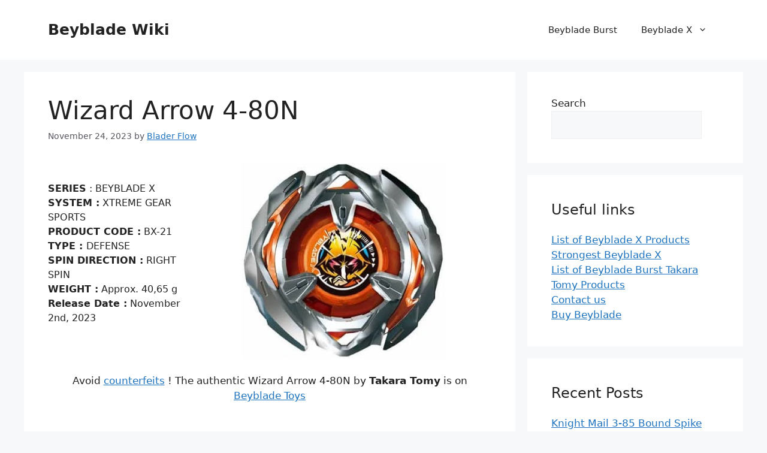

--- FILE ---
content_type: text/html; charset=UTF-8
request_url: https://beyblade.wiki/wizard-arrow-4-80n/
body_size: 17430
content:
<!DOCTYPE html>
<html lang="en-US">
<head>
	<meta charset="UTF-8">
	<meta name='robots' content='index, follow, max-image-preview:large, max-snippet:-1, max-video-preview:-1' />
<meta name="viewport" content="width=device-width, initial-scale=1"><!-- Jetpack Site Verification Tags -->
<meta name="google-site-verification" content="_kxOBGZn72B3shwFGdajRpc80meaIOeJ8mW8yFZfH80" />

	<!-- This site is optimized with the Yoast SEO plugin v26.7 - https://yoast.com/wordpress/plugins/seo/ -->
	<title>Wizard Arrow 4-80N | Beyblade Wiki</title>
	<meta name="description" content="Everything you need to know about Wizard Arrow 4-80N by Takara Tomy : description, list of Parts and how to improve this combination" />
	<link rel="canonical" href="https://beyblade.wiki/wizard-arrow-4-80n/" />
	<meta property="og:locale" content="en_US" />
	<meta property="og:type" content="article" />
	<meta property="og:title" content="Wizard Arrow 4-80N | Beyblade Wiki" />
	<meta property="og:description" content="Everything you need to know about Wizard Arrow 4-80N by Takara Tomy : description, list of Parts and how to improve this combination" />
	<meta property="og:url" content="https://beyblade.wiki/wizard-arrow-4-80n/" />
	<meta property="og:site_name" content="Beyblade Wiki" />
	<meta property="article:published_time" content="2023-11-24T09:49:39+00:00" />
	<meta property="article:modified_time" content="2024-01-24T10:52:12+00:00" />
	<meta property="og:image" content="https://beyblade.wiki/wp-content/uploads/2023/11/Wizard_Arrow_4-80N.webp" />
	<meta name="author" content="Blader Flow" />
	<meta name="twitter:card" content="summary_large_image" />
	<meta name="twitter:label1" content="Written by" />
	<meta name="twitter:data1" content="Blader Flow" />
	<meta name="twitter:label2" content="Est. reading time" />
	<meta name="twitter:data2" content="5 minutes" />
	<script type="application/ld+json" class="yoast-schema-graph">{"@context":"https://schema.org","@graph":[{"@type":"Article","@id":"https://beyblade.wiki/wizard-arrow-4-80n/#article","isPartOf":{"@id":"https://beyblade.wiki/wizard-arrow-4-80n/"},"author":{"name":"Blader Flow","@id":"https://beyblade.wiki/#/schema/person/f1d5e60d7fad5b253cde6b6f2e35bd99"},"headline":"Wizard Arrow 4-80N","datePublished":"2023-11-24T09:49:39+00:00","dateModified":"2024-01-24T10:52:12+00:00","mainEntityOfPage":{"@id":"https://beyblade.wiki/wizard-arrow-4-80n/"},"wordCount":512,"commentCount":0,"publisher":{"@id":"https://beyblade.wiki/#organization"},"image":{"@id":"https://beyblade.wiki/wizard-arrow-4-80n/#primaryimage"},"thumbnailUrl":"https://beyblade.wiki/wp-content/uploads/2023/11/Wizard_Arrow_4-80N.webp","inLanguage":"en-US","potentialAction":[{"@type":"CommentAction","name":"Comment","target":["https://beyblade.wiki/wizard-arrow-4-80n/#respond"]}]},{"@type":"WebPage","@id":"https://beyblade.wiki/wizard-arrow-4-80n/","url":"https://beyblade.wiki/wizard-arrow-4-80n/","name":"Wizard Arrow 4-80N | Beyblade Wiki","isPartOf":{"@id":"https://beyblade.wiki/#website"},"primaryImageOfPage":{"@id":"https://beyblade.wiki/wizard-arrow-4-80n/#primaryimage"},"image":{"@id":"https://beyblade.wiki/wizard-arrow-4-80n/#primaryimage"},"thumbnailUrl":"https://beyblade.wiki/wp-content/uploads/2023/11/Wizard_Arrow_4-80N.webp","datePublished":"2023-11-24T09:49:39+00:00","dateModified":"2024-01-24T10:52:12+00:00","description":"Everything you need to know about Wizard Arrow 4-80N by Takara Tomy : description, list of Parts and how to improve this combination","breadcrumb":{"@id":"https://beyblade.wiki/wizard-arrow-4-80n/#breadcrumb"},"inLanguage":"en-US","potentialAction":[{"@type":"ReadAction","target":["https://beyblade.wiki/wizard-arrow-4-80n/"]}]},{"@type":"ImageObject","inLanguage":"en-US","@id":"https://beyblade.wiki/wizard-arrow-4-80n/#primaryimage","url":"https://beyblade.wiki/wp-content/uploads/2023/11/Wizard_Arrow_4-80N.webp","contentUrl":"https://beyblade.wiki/wp-content/uploads/2023/11/Wizard_Arrow_4-80N.webp"},{"@type":"BreadcrumbList","@id":"https://beyblade.wiki/wizard-arrow-4-80n/#breadcrumb","itemListElement":[{"@type":"ListItem","position":1,"name":"Accueil","item":"https://beyblade.wiki/"},{"@type":"ListItem","position":2,"name":"Wizard Arrow 4-80N"}]},{"@type":"WebSite","@id":"https://beyblade.wiki/#website","url":"https://beyblade.wiki/","name":"Beyblade Wiki","description":"The limitless Beyblade universe.","publisher":{"@id":"https://beyblade.wiki/#organization"},"potentialAction":[{"@type":"SearchAction","target":{"@type":"EntryPoint","urlTemplate":"https://beyblade.wiki/?s={search_term_string}"},"query-input":{"@type":"PropertyValueSpecification","valueRequired":true,"valueName":"search_term_string"}}],"inLanguage":"en-US"},{"@type":"Organization","@id":"https://beyblade.wiki/#organization","name":"Beyblade Wiki","url":"https://beyblade.wiki/","logo":{"@type":"ImageObject","inLanguage":"en-US","@id":"https://beyblade.wiki/#/schema/logo/image/","url":"https://beyblade.wiki/wp-content/uploads/2023/08/Beyblade-logos.jpg","contentUrl":"https://beyblade.wiki/wp-content/uploads/2023/08/Beyblade-logos.jpg","width":1280,"height":720,"caption":"Beyblade Wiki"},"image":{"@id":"https://beyblade.wiki/#/schema/logo/image/"}},{"@type":"Person","@id":"https://beyblade.wiki/#/schema/person/f1d5e60d7fad5b253cde6b6f2e35bd99","name":"Blader Flow","image":{"@type":"ImageObject","inLanguage":"en-US","@id":"https://beyblade.wiki/#/schema/person/image/","url":"https://secure.gravatar.com/avatar/95ef22fbf7a5faf32c5498cbd75a011e564e328436930d7064a005841a044b9b?s=96&d=mm&r=g","contentUrl":"https://secure.gravatar.com/avatar/95ef22fbf7a5faf32c5498cbd75a011e564e328436930d7064a005841a044b9b?s=96&d=mm&r=g","caption":"Blader Flow"},"url":"https://beyblade.wiki/author/flo/"}]}</script>
	<!-- / Yoast SEO plugin. -->


<link rel='dns-prefetch' href='//www.googletagmanager.com' />
<link rel='dns-prefetch' href='//stats.wp.com' />
<link rel='dns-prefetch' href='//pagead2.googlesyndication.com' />
<link rel="alternate" type="application/rss+xml" title="Beyblade Wiki &raquo; Feed" href="https://beyblade.wiki/feed/" />
<link rel="alternate" type="application/rss+xml" title="Beyblade Wiki &raquo; Comments Feed" href="https://beyblade.wiki/comments/feed/" />
<link rel="alternate" type="application/rss+xml" title="Beyblade Wiki &raquo; Wizard Arrow 4-80N Comments Feed" href="https://beyblade.wiki/wizard-arrow-4-80n/feed/" />
<link rel="alternate" title="oEmbed (JSON)" type="application/json+oembed" href="https://beyblade.wiki/wp-json/oembed/1.0/embed?url=https%3A%2F%2Fbeyblade.wiki%2Fwizard-arrow-4-80n%2F" />
<link rel="alternate" title="oEmbed (XML)" type="text/xml+oembed" href="https://beyblade.wiki/wp-json/oembed/1.0/embed?url=https%3A%2F%2Fbeyblade.wiki%2Fwizard-arrow-4-80n%2F&#038;format=xml" />
<style id='wp-img-auto-sizes-contain-inline-css'>
img:is([sizes=auto i],[sizes^="auto," i]){contain-intrinsic-size:3000px 1500px}
/*# sourceURL=wp-img-auto-sizes-contain-inline-css */
</style>
<style id='wp-emoji-styles-inline-css'>

	img.wp-smiley, img.emoji {
		display: inline !important;
		border: none !important;
		box-shadow: none !important;
		height: 1em !important;
		width: 1em !important;
		margin: 0 0.07em !important;
		vertical-align: -0.1em !important;
		background: none !important;
		padding: 0 !important;
	}
/*# sourceURL=wp-emoji-styles-inline-css */
</style>
<link rel='stylesheet' id='wp-block-library-css' href='https://beyblade.wiki/wp-includes/css/dist/block-library/style.min.css?ver=6.9' media='all' />
<style id='classic-theme-styles-inline-css'>
/*! This file is auto-generated */
.wp-block-button__link{color:#fff;background-color:#32373c;border-radius:9999px;box-shadow:none;text-decoration:none;padding:calc(.667em + 2px) calc(1.333em + 2px);font-size:1.125em}.wp-block-file__button{background:#32373c;color:#fff;text-decoration:none}
/*# sourceURL=/wp-includes/css/classic-themes.min.css */
</style>
<link rel='stylesheet' id='mediaelement-css' href='https://beyblade.wiki/wp-includes/js/mediaelement/mediaelementplayer-legacy.min.css?ver=4.2.17' media='all' />
<link rel='stylesheet' id='wp-mediaelement-css' href='https://beyblade.wiki/wp-includes/js/mediaelement/wp-mediaelement.min.css?ver=6.9' media='all' />
<style id='jetpack-sharing-buttons-style-inline-css'>
.jetpack-sharing-buttons__services-list{display:flex;flex-direction:row;flex-wrap:wrap;gap:0;list-style-type:none;margin:5px;padding:0}.jetpack-sharing-buttons__services-list.has-small-icon-size{font-size:12px}.jetpack-sharing-buttons__services-list.has-normal-icon-size{font-size:16px}.jetpack-sharing-buttons__services-list.has-large-icon-size{font-size:24px}.jetpack-sharing-buttons__services-list.has-huge-icon-size{font-size:36px}@media print{.jetpack-sharing-buttons__services-list{display:none!important}}.editor-styles-wrapper .wp-block-jetpack-sharing-buttons{gap:0;padding-inline-start:0}ul.jetpack-sharing-buttons__services-list.has-background{padding:1.25em 2.375em}
/*# sourceURL=https://beyblade.wiki/wp-content/plugins/jetpack/_inc/blocks/sharing-buttons/view.css */
</style>
<style id='global-styles-inline-css'>
:root{--wp--preset--aspect-ratio--square: 1;--wp--preset--aspect-ratio--4-3: 4/3;--wp--preset--aspect-ratio--3-4: 3/4;--wp--preset--aspect-ratio--3-2: 3/2;--wp--preset--aspect-ratio--2-3: 2/3;--wp--preset--aspect-ratio--16-9: 16/9;--wp--preset--aspect-ratio--9-16: 9/16;--wp--preset--color--black: #000000;--wp--preset--color--cyan-bluish-gray: #abb8c3;--wp--preset--color--white: #ffffff;--wp--preset--color--pale-pink: #f78da7;--wp--preset--color--vivid-red: #cf2e2e;--wp--preset--color--luminous-vivid-orange: #ff6900;--wp--preset--color--luminous-vivid-amber: #fcb900;--wp--preset--color--light-green-cyan: #7bdcb5;--wp--preset--color--vivid-green-cyan: #00d084;--wp--preset--color--pale-cyan-blue: #8ed1fc;--wp--preset--color--vivid-cyan-blue: #0693e3;--wp--preset--color--vivid-purple: #9b51e0;--wp--preset--color--contrast: var(--contrast);--wp--preset--color--contrast-2: var(--contrast-2);--wp--preset--color--contrast-3: var(--contrast-3);--wp--preset--color--base: var(--base);--wp--preset--color--base-2: var(--base-2);--wp--preset--color--base-3: var(--base-3);--wp--preset--color--accent: var(--accent);--wp--preset--gradient--vivid-cyan-blue-to-vivid-purple: linear-gradient(135deg,rgb(6,147,227) 0%,rgb(155,81,224) 100%);--wp--preset--gradient--light-green-cyan-to-vivid-green-cyan: linear-gradient(135deg,rgb(122,220,180) 0%,rgb(0,208,130) 100%);--wp--preset--gradient--luminous-vivid-amber-to-luminous-vivid-orange: linear-gradient(135deg,rgb(252,185,0) 0%,rgb(255,105,0) 100%);--wp--preset--gradient--luminous-vivid-orange-to-vivid-red: linear-gradient(135deg,rgb(255,105,0) 0%,rgb(207,46,46) 100%);--wp--preset--gradient--very-light-gray-to-cyan-bluish-gray: linear-gradient(135deg,rgb(238,238,238) 0%,rgb(169,184,195) 100%);--wp--preset--gradient--cool-to-warm-spectrum: linear-gradient(135deg,rgb(74,234,220) 0%,rgb(151,120,209) 20%,rgb(207,42,186) 40%,rgb(238,44,130) 60%,rgb(251,105,98) 80%,rgb(254,248,76) 100%);--wp--preset--gradient--blush-light-purple: linear-gradient(135deg,rgb(255,206,236) 0%,rgb(152,150,240) 100%);--wp--preset--gradient--blush-bordeaux: linear-gradient(135deg,rgb(254,205,165) 0%,rgb(254,45,45) 50%,rgb(107,0,62) 100%);--wp--preset--gradient--luminous-dusk: linear-gradient(135deg,rgb(255,203,112) 0%,rgb(199,81,192) 50%,rgb(65,88,208) 100%);--wp--preset--gradient--pale-ocean: linear-gradient(135deg,rgb(255,245,203) 0%,rgb(182,227,212) 50%,rgb(51,167,181) 100%);--wp--preset--gradient--electric-grass: linear-gradient(135deg,rgb(202,248,128) 0%,rgb(113,206,126) 100%);--wp--preset--gradient--midnight: linear-gradient(135deg,rgb(2,3,129) 0%,rgb(40,116,252) 100%);--wp--preset--font-size--small: 13px;--wp--preset--font-size--medium: 20px;--wp--preset--font-size--large: 36px;--wp--preset--font-size--x-large: 42px;--wp--preset--spacing--20: 0.44rem;--wp--preset--spacing--30: 0.67rem;--wp--preset--spacing--40: 1rem;--wp--preset--spacing--50: 1.5rem;--wp--preset--spacing--60: 2.25rem;--wp--preset--spacing--70: 3.38rem;--wp--preset--spacing--80: 5.06rem;--wp--preset--shadow--natural: 6px 6px 9px rgba(0, 0, 0, 0.2);--wp--preset--shadow--deep: 12px 12px 50px rgba(0, 0, 0, 0.4);--wp--preset--shadow--sharp: 6px 6px 0px rgba(0, 0, 0, 0.2);--wp--preset--shadow--outlined: 6px 6px 0px -3px rgb(255, 255, 255), 6px 6px rgb(0, 0, 0);--wp--preset--shadow--crisp: 6px 6px 0px rgb(0, 0, 0);}:where(.is-layout-flex){gap: 0.5em;}:where(.is-layout-grid){gap: 0.5em;}body .is-layout-flex{display: flex;}.is-layout-flex{flex-wrap: wrap;align-items: center;}.is-layout-flex > :is(*, div){margin: 0;}body .is-layout-grid{display: grid;}.is-layout-grid > :is(*, div){margin: 0;}:where(.wp-block-columns.is-layout-flex){gap: 2em;}:where(.wp-block-columns.is-layout-grid){gap: 2em;}:where(.wp-block-post-template.is-layout-flex){gap: 1.25em;}:where(.wp-block-post-template.is-layout-grid){gap: 1.25em;}.has-black-color{color: var(--wp--preset--color--black) !important;}.has-cyan-bluish-gray-color{color: var(--wp--preset--color--cyan-bluish-gray) !important;}.has-white-color{color: var(--wp--preset--color--white) !important;}.has-pale-pink-color{color: var(--wp--preset--color--pale-pink) !important;}.has-vivid-red-color{color: var(--wp--preset--color--vivid-red) !important;}.has-luminous-vivid-orange-color{color: var(--wp--preset--color--luminous-vivid-orange) !important;}.has-luminous-vivid-amber-color{color: var(--wp--preset--color--luminous-vivid-amber) !important;}.has-light-green-cyan-color{color: var(--wp--preset--color--light-green-cyan) !important;}.has-vivid-green-cyan-color{color: var(--wp--preset--color--vivid-green-cyan) !important;}.has-pale-cyan-blue-color{color: var(--wp--preset--color--pale-cyan-blue) !important;}.has-vivid-cyan-blue-color{color: var(--wp--preset--color--vivid-cyan-blue) !important;}.has-vivid-purple-color{color: var(--wp--preset--color--vivid-purple) !important;}.has-black-background-color{background-color: var(--wp--preset--color--black) !important;}.has-cyan-bluish-gray-background-color{background-color: var(--wp--preset--color--cyan-bluish-gray) !important;}.has-white-background-color{background-color: var(--wp--preset--color--white) !important;}.has-pale-pink-background-color{background-color: var(--wp--preset--color--pale-pink) !important;}.has-vivid-red-background-color{background-color: var(--wp--preset--color--vivid-red) !important;}.has-luminous-vivid-orange-background-color{background-color: var(--wp--preset--color--luminous-vivid-orange) !important;}.has-luminous-vivid-amber-background-color{background-color: var(--wp--preset--color--luminous-vivid-amber) !important;}.has-light-green-cyan-background-color{background-color: var(--wp--preset--color--light-green-cyan) !important;}.has-vivid-green-cyan-background-color{background-color: var(--wp--preset--color--vivid-green-cyan) !important;}.has-pale-cyan-blue-background-color{background-color: var(--wp--preset--color--pale-cyan-blue) !important;}.has-vivid-cyan-blue-background-color{background-color: var(--wp--preset--color--vivid-cyan-blue) !important;}.has-vivid-purple-background-color{background-color: var(--wp--preset--color--vivid-purple) !important;}.has-black-border-color{border-color: var(--wp--preset--color--black) !important;}.has-cyan-bluish-gray-border-color{border-color: var(--wp--preset--color--cyan-bluish-gray) !important;}.has-white-border-color{border-color: var(--wp--preset--color--white) !important;}.has-pale-pink-border-color{border-color: var(--wp--preset--color--pale-pink) !important;}.has-vivid-red-border-color{border-color: var(--wp--preset--color--vivid-red) !important;}.has-luminous-vivid-orange-border-color{border-color: var(--wp--preset--color--luminous-vivid-orange) !important;}.has-luminous-vivid-amber-border-color{border-color: var(--wp--preset--color--luminous-vivid-amber) !important;}.has-light-green-cyan-border-color{border-color: var(--wp--preset--color--light-green-cyan) !important;}.has-vivid-green-cyan-border-color{border-color: var(--wp--preset--color--vivid-green-cyan) !important;}.has-pale-cyan-blue-border-color{border-color: var(--wp--preset--color--pale-cyan-blue) !important;}.has-vivid-cyan-blue-border-color{border-color: var(--wp--preset--color--vivid-cyan-blue) !important;}.has-vivid-purple-border-color{border-color: var(--wp--preset--color--vivid-purple) !important;}.has-vivid-cyan-blue-to-vivid-purple-gradient-background{background: var(--wp--preset--gradient--vivid-cyan-blue-to-vivid-purple) !important;}.has-light-green-cyan-to-vivid-green-cyan-gradient-background{background: var(--wp--preset--gradient--light-green-cyan-to-vivid-green-cyan) !important;}.has-luminous-vivid-amber-to-luminous-vivid-orange-gradient-background{background: var(--wp--preset--gradient--luminous-vivid-amber-to-luminous-vivid-orange) !important;}.has-luminous-vivid-orange-to-vivid-red-gradient-background{background: var(--wp--preset--gradient--luminous-vivid-orange-to-vivid-red) !important;}.has-very-light-gray-to-cyan-bluish-gray-gradient-background{background: var(--wp--preset--gradient--very-light-gray-to-cyan-bluish-gray) !important;}.has-cool-to-warm-spectrum-gradient-background{background: var(--wp--preset--gradient--cool-to-warm-spectrum) !important;}.has-blush-light-purple-gradient-background{background: var(--wp--preset--gradient--blush-light-purple) !important;}.has-blush-bordeaux-gradient-background{background: var(--wp--preset--gradient--blush-bordeaux) !important;}.has-luminous-dusk-gradient-background{background: var(--wp--preset--gradient--luminous-dusk) !important;}.has-pale-ocean-gradient-background{background: var(--wp--preset--gradient--pale-ocean) !important;}.has-electric-grass-gradient-background{background: var(--wp--preset--gradient--electric-grass) !important;}.has-midnight-gradient-background{background: var(--wp--preset--gradient--midnight) !important;}.has-small-font-size{font-size: var(--wp--preset--font-size--small) !important;}.has-medium-font-size{font-size: var(--wp--preset--font-size--medium) !important;}.has-large-font-size{font-size: var(--wp--preset--font-size--large) !important;}.has-x-large-font-size{font-size: var(--wp--preset--font-size--x-large) !important;}
:where(.wp-block-post-template.is-layout-flex){gap: 1.25em;}:where(.wp-block-post-template.is-layout-grid){gap: 1.25em;}
:where(.wp-block-term-template.is-layout-flex){gap: 1.25em;}:where(.wp-block-term-template.is-layout-grid){gap: 1.25em;}
:where(.wp-block-columns.is-layout-flex){gap: 2em;}:where(.wp-block-columns.is-layout-grid){gap: 2em;}
:root :where(.wp-block-pullquote){font-size: 1.5em;line-height: 1.6;}
/*# sourceURL=global-styles-inline-css */
</style>
<link rel='stylesheet' id='generate-comments-css' href='https://beyblade.wiki/wp-content/themes/generatepress/assets/css/components/comments.min.css?ver=3.6.1' media='all' />
<link rel='stylesheet' id='generate-style-css' href='https://beyblade.wiki/wp-content/themes/generatepress/assets/css/main.min.css?ver=3.6.1' media='all' />
<style id='generate-style-inline-css'>
body{background-color:var(--base-2);color:var(--contrast);}a{color:var(--accent);}a{text-decoration:underline;}.entry-title a, .site-branding a, a.button, .wp-block-button__link, .main-navigation a{text-decoration:none;}a:hover, a:focus, a:active{color:var(--contrast);}.wp-block-group__inner-container{max-width:1200px;margin-left:auto;margin-right:auto;}:root{--contrast:#222222;--contrast-2:#575760;--contrast-3:#b2b2be;--base:#f0f0f0;--base-2:#f7f8f9;--base-3:#ffffff;--accent:#1e73be;}:root .has-contrast-color{color:var(--contrast);}:root .has-contrast-background-color{background-color:var(--contrast);}:root .has-contrast-2-color{color:var(--contrast-2);}:root .has-contrast-2-background-color{background-color:var(--contrast-2);}:root .has-contrast-3-color{color:var(--contrast-3);}:root .has-contrast-3-background-color{background-color:var(--contrast-3);}:root .has-base-color{color:var(--base);}:root .has-base-background-color{background-color:var(--base);}:root .has-base-2-color{color:var(--base-2);}:root .has-base-2-background-color{background-color:var(--base-2);}:root .has-base-3-color{color:var(--base-3);}:root .has-base-3-background-color{background-color:var(--base-3);}:root .has-accent-color{color:var(--accent);}:root .has-accent-background-color{background-color:var(--accent);}.top-bar{background-color:#636363;color:#ffffff;}.top-bar a{color:#ffffff;}.top-bar a:hover{color:#303030;}.site-header{background-color:var(--base-3);}.main-title a,.main-title a:hover{color:var(--contrast);}.site-description{color:var(--contrast-2);}.mobile-menu-control-wrapper .menu-toggle,.mobile-menu-control-wrapper .menu-toggle:hover,.mobile-menu-control-wrapper .menu-toggle:focus,.has-inline-mobile-toggle #site-navigation.toggled{background-color:rgba(0, 0, 0, 0.02);}.main-navigation,.main-navigation ul ul{background-color:var(--base-3);}.main-navigation .main-nav ul li a, .main-navigation .menu-toggle, .main-navigation .menu-bar-items{color:var(--contrast);}.main-navigation .main-nav ul li:not([class*="current-menu-"]):hover > a, .main-navigation .main-nav ul li:not([class*="current-menu-"]):focus > a, .main-navigation .main-nav ul li.sfHover:not([class*="current-menu-"]) > a, .main-navigation .menu-bar-item:hover > a, .main-navigation .menu-bar-item.sfHover > a{color:var(--accent);}button.menu-toggle:hover,button.menu-toggle:focus{color:var(--contrast);}.main-navigation .main-nav ul li[class*="current-menu-"] > a{color:var(--accent);}.navigation-search input[type="search"],.navigation-search input[type="search"]:active, .navigation-search input[type="search"]:focus, .main-navigation .main-nav ul li.search-item.active > a, .main-navigation .menu-bar-items .search-item.active > a{color:var(--accent);}.main-navigation ul ul{background-color:var(--base);}.separate-containers .inside-article, .separate-containers .comments-area, .separate-containers .page-header, .one-container .container, .separate-containers .paging-navigation, .inside-page-header{background-color:var(--base-3);}.entry-title a{color:var(--contrast);}.entry-title a:hover{color:var(--contrast-2);}.entry-meta{color:var(--contrast-2);}.sidebar .widget{background-color:var(--base-3);}.footer-widgets{background-color:var(--base-3);}.site-info{background-color:var(--base-3);}input[type="text"],input[type="email"],input[type="url"],input[type="password"],input[type="search"],input[type="tel"],input[type="number"],textarea,select{color:var(--contrast);background-color:var(--base-2);border-color:var(--base);}input[type="text"]:focus,input[type="email"]:focus,input[type="url"]:focus,input[type="password"]:focus,input[type="search"]:focus,input[type="tel"]:focus,input[type="number"]:focus,textarea:focus,select:focus{color:var(--contrast);background-color:var(--base-2);border-color:var(--contrast-3);}button,html input[type="button"],input[type="reset"],input[type="submit"],a.button,a.wp-block-button__link:not(.has-background){color:#ffffff;background-color:#55555e;}button:hover,html input[type="button"]:hover,input[type="reset"]:hover,input[type="submit"]:hover,a.button:hover,button:focus,html input[type="button"]:focus,input[type="reset"]:focus,input[type="submit"]:focus,a.button:focus,a.wp-block-button__link:not(.has-background):active,a.wp-block-button__link:not(.has-background):focus,a.wp-block-button__link:not(.has-background):hover{color:#ffffff;background-color:#3f4047;}a.generate-back-to-top{background-color:rgba( 0,0,0,0.4 );color:#ffffff;}a.generate-back-to-top:hover,a.generate-back-to-top:focus{background-color:rgba( 0,0,0,0.6 );color:#ffffff;}:root{--gp-search-modal-bg-color:var(--base-3);--gp-search-modal-text-color:var(--contrast);--gp-search-modal-overlay-bg-color:rgba(0,0,0,0.2);}@media (max-width:768px){.main-navigation .menu-bar-item:hover > a, .main-navigation .menu-bar-item.sfHover > a{background:none;color:var(--contrast);}}.nav-below-header .main-navigation .inside-navigation.grid-container, .nav-above-header .main-navigation .inside-navigation.grid-container{padding:0px 20px 0px 20px;}.site-main .wp-block-group__inner-container{padding:40px;}.separate-containers .paging-navigation{padding-top:20px;padding-bottom:20px;}.entry-content .alignwide, body:not(.no-sidebar) .entry-content .alignfull{margin-left:-40px;width:calc(100% + 80px);max-width:calc(100% + 80px);}.rtl .menu-item-has-children .dropdown-menu-toggle{padding-left:20px;}.rtl .main-navigation .main-nav ul li.menu-item-has-children > a{padding-right:20px;}@media (max-width:768px){.separate-containers .inside-article, .separate-containers .comments-area, .separate-containers .page-header, .separate-containers .paging-navigation, .one-container .site-content, .inside-page-header{padding:30px;}.site-main .wp-block-group__inner-container{padding:30px;}.inside-top-bar{padding-right:30px;padding-left:30px;}.inside-header{padding-right:30px;padding-left:30px;}.widget-area .widget{padding-top:30px;padding-right:30px;padding-bottom:30px;padding-left:30px;}.footer-widgets-container{padding-top:30px;padding-right:30px;padding-bottom:30px;padding-left:30px;}.inside-site-info{padding-right:30px;padding-left:30px;}.entry-content .alignwide, body:not(.no-sidebar) .entry-content .alignfull{margin-left:-30px;width:calc(100% + 60px);max-width:calc(100% + 60px);}.one-container .site-main .paging-navigation{margin-bottom:20px;}}/* End cached CSS */.is-right-sidebar{width:30%;}.is-left-sidebar{width:30%;}.site-content .content-area{width:70%;}@media (max-width:768px){.main-navigation .menu-toggle,.sidebar-nav-mobile:not(#sticky-placeholder){display:block;}.main-navigation ul,.gen-sidebar-nav,.main-navigation:not(.slideout-navigation):not(.toggled) .main-nav > ul,.has-inline-mobile-toggle #site-navigation .inside-navigation > *:not(.navigation-search):not(.main-nav){display:none;}.nav-align-right .inside-navigation,.nav-align-center .inside-navigation{justify-content:space-between;}.has-inline-mobile-toggle .mobile-menu-control-wrapper{display:flex;flex-wrap:wrap;}.has-inline-mobile-toggle .inside-header{flex-direction:row;text-align:left;flex-wrap:wrap;}.has-inline-mobile-toggle .header-widget,.has-inline-mobile-toggle #site-navigation{flex-basis:100%;}.nav-float-left .has-inline-mobile-toggle #site-navigation{order:10;}}
.elementor-template-full-width .site-content{display:block;}
/*# sourceURL=generate-style-inline-css */
</style>

<!-- Google tag (gtag.js) snippet added by Site Kit -->
<!-- Google Analytics snippet added by Site Kit -->
<script src="https://www.googletagmanager.com/gtag/js?id=GT-5TJHG2M4" id="google_gtagjs-js" async></script>
<script id="google_gtagjs-js-after">
window.dataLayer = window.dataLayer || [];function gtag(){dataLayer.push(arguments);}
gtag("set","linker",{"domains":["beyblade.wiki"]});
gtag("js", new Date());
gtag("set", "developer_id.dZTNiMT", true);
gtag("config", "GT-5TJHG2M4");
 window._googlesitekit = window._googlesitekit || {}; window._googlesitekit.throttledEvents = []; window._googlesitekit.gtagEvent = (name, data) => { var key = JSON.stringify( { name, data } ); if ( !! window._googlesitekit.throttledEvents[ key ] ) { return; } window._googlesitekit.throttledEvents[ key ] = true; setTimeout( () => { delete window._googlesitekit.throttledEvents[ key ]; }, 5 ); gtag( "event", name, { ...data, event_source: "site-kit" } ); }; 
//# sourceURL=google_gtagjs-js-after
</script>
<link rel="https://api.w.org/" href="https://beyblade.wiki/wp-json/" /><link rel="alternate" title="JSON" type="application/json" href="https://beyblade.wiki/wp-json/wp/v2/posts/4369" /><link rel="EditURI" type="application/rsd+xml" title="RSD" href="https://beyblade.wiki/xmlrpc.php?rsd" />
<meta name="generator" content="WordPress 6.9" />
<link rel='shortlink' href='https://beyblade.wiki/?p=4369' />
<meta name="generator" content="Site Kit by Google 1.170.0" />	<style>img#wpstats{display:none}</style>
		<link rel="pingback" href="https://beyblade.wiki/xmlrpc.php">

<!-- Google AdSense meta tags added by Site Kit -->
<meta name="google-adsense-platform-account" content="ca-host-pub-2644536267352236">
<meta name="google-adsense-platform-domain" content="sitekit.withgoogle.com">
<!-- End Google AdSense meta tags added by Site Kit -->
<meta name="generator" content="Elementor 3.34.1; features: additional_custom_breakpoints; settings: css_print_method-external, google_font-enabled, font_display-swap">
			<style>
				.e-con.e-parent:nth-of-type(n+4):not(.e-lazyloaded):not(.e-no-lazyload),
				.e-con.e-parent:nth-of-type(n+4):not(.e-lazyloaded):not(.e-no-lazyload) * {
					background-image: none !important;
				}
				@media screen and (max-height: 1024px) {
					.e-con.e-parent:nth-of-type(n+3):not(.e-lazyloaded):not(.e-no-lazyload),
					.e-con.e-parent:nth-of-type(n+3):not(.e-lazyloaded):not(.e-no-lazyload) * {
						background-image: none !important;
					}
				}
				@media screen and (max-height: 640px) {
					.e-con.e-parent:nth-of-type(n+2):not(.e-lazyloaded):not(.e-no-lazyload),
					.e-con.e-parent:nth-of-type(n+2):not(.e-lazyloaded):not(.e-no-lazyload) * {
						background-image: none !important;
					}
				}
			</style>
			
<!-- Google AdSense snippet added by Site Kit -->
<script async src="https://pagead2.googlesyndication.com/pagead/js/adsbygoogle.js?client=ca-pub-9264019625823525&amp;host=ca-host-pub-2644536267352236" crossorigin="anonymous"></script>

<!-- End Google AdSense snippet added by Site Kit -->
<link rel="icon" href="https://beyblade.wiki/wp-content/uploads/2023/08/cropped-Beyblade-Wiki-Pico-32x32.png" sizes="32x32" />
<link rel="icon" href="https://beyblade.wiki/wp-content/uploads/2023/08/cropped-Beyblade-Wiki-Pico-192x192.png" sizes="192x192" />
<link rel="apple-touch-icon" href="https://beyblade.wiki/wp-content/uploads/2023/08/cropped-Beyblade-Wiki-Pico-180x180.png" />
<meta name="msapplication-TileImage" content="https://beyblade.wiki/wp-content/uploads/2023/08/cropped-Beyblade-Wiki-Pico-270x270.png" />
		<style id="wp-custom-css">
			.site-footer{
	display:none
}		</style>
		</head>

<body class="wp-singular post-template-default single single-post postid-4369 single-format-standard wp-embed-responsive wp-theme-generatepress right-sidebar nav-float-right separate-containers header-aligned-left dropdown-hover elementor-default elementor-kit-19" itemtype="https://schema.org/Blog" itemscope>
	<a class="screen-reader-text skip-link" href="#content" title="Skip to content">Skip to content</a>		<header class="site-header has-inline-mobile-toggle" id="masthead" aria-label="Site"  itemtype="https://schema.org/WPHeader" itemscope>
			<div class="inside-header grid-container">
				<div class="site-branding">
						<p class="main-title" itemprop="headline">
					<a href="https://beyblade.wiki/" rel="home">Beyblade Wiki</a>
				</p>
						
					</div>	<nav class="main-navigation mobile-menu-control-wrapper" id="mobile-menu-control-wrapper" aria-label="Mobile Toggle">
				<button data-nav="site-navigation" class="menu-toggle" aria-controls="primary-menu" aria-expanded="false">
			<span class="gp-icon icon-menu-bars"><svg viewBox="0 0 512 512" aria-hidden="true" xmlns="http://www.w3.org/2000/svg" width="1em" height="1em"><path d="M0 96c0-13.255 10.745-24 24-24h464c13.255 0 24 10.745 24 24s-10.745 24-24 24H24c-13.255 0-24-10.745-24-24zm0 160c0-13.255 10.745-24 24-24h464c13.255 0 24 10.745 24 24s-10.745 24-24 24H24c-13.255 0-24-10.745-24-24zm0 160c0-13.255 10.745-24 24-24h464c13.255 0 24 10.745 24 24s-10.745 24-24 24H24c-13.255 0-24-10.745-24-24z" /></svg><svg viewBox="0 0 512 512" aria-hidden="true" xmlns="http://www.w3.org/2000/svg" width="1em" height="1em"><path d="M71.029 71.029c9.373-9.372 24.569-9.372 33.942 0L256 222.059l151.029-151.03c9.373-9.372 24.569-9.372 33.942 0 9.372 9.373 9.372 24.569 0 33.942L289.941 256l151.03 151.029c9.372 9.373 9.372 24.569 0 33.942-9.373 9.372-24.569 9.372-33.942 0L256 289.941l-151.029 151.03c-9.373 9.372-24.569 9.372-33.942 0-9.372-9.373-9.372-24.569 0-33.942L222.059 256 71.029 104.971c-9.372-9.373-9.372-24.569 0-33.942z" /></svg></span><span class="screen-reader-text">Menu</span>		</button>
	</nav>
			<nav class="main-navigation sub-menu-right" id="site-navigation" aria-label="Primary"  itemtype="https://schema.org/SiteNavigationElement" itemscope>
			<div class="inside-navigation grid-container">
								<button class="menu-toggle" aria-controls="primary-menu" aria-expanded="false">
					<span class="gp-icon icon-menu-bars"><svg viewBox="0 0 512 512" aria-hidden="true" xmlns="http://www.w3.org/2000/svg" width="1em" height="1em"><path d="M0 96c0-13.255 10.745-24 24-24h464c13.255 0 24 10.745 24 24s-10.745 24-24 24H24c-13.255 0-24-10.745-24-24zm0 160c0-13.255 10.745-24 24-24h464c13.255 0 24 10.745 24 24s-10.745 24-24 24H24c-13.255 0-24-10.745-24-24zm0 160c0-13.255 10.745-24 24-24h464c13.255 0 24 10.745 24 24s-10.745 24-24 24H24c-13.255 0-24-10.745-24-24z" /></svg><svg viewBox="0 0 512 512" aria-hidden="true" xmlns="http://www.w3.org/2000/svg" width="1em" height="1em"><path d="M71.029 71.029c9.373-9.372 24.569-9.372 33.942 0L256 222.059l151.029-151.03c9.373-9.372 24.569-9.372 33.942 0 9.372 9.373 9.372 24.569 0 33.942L289.941 256l151.03 151.029c9.372 9.373 9.372 24.569 0 33.942-9.373 9.372-24.569 9.372-33.942 0L256 289.941l-151.029 151.03c-9.373 9.372-24.569 9.372-33.942 0-9.372-9.373-9.372-24.569 0-33.942L222.059 256 71.029 104.971c-9.372-9.373-9.372-24.569 0-33.942z" /></svg></span><span class="mobile-menu">Menu</span>				</button>
				<div id="primary-menu" class="main-nav"><ul id="menu-main" class=" menu sf-menu"><li id="menu-item-4290" class="menu-item menu-item-type-custom menu-item-object-custom menu-item-4290"><a href="https://beyblade.wiki/beyblade-burst-takara-tomy-list/">Beyblade Burst</a></li>
<li id="menu-item-4289" class="menu-item menu-item-type-custom menu-item-object-custom menu-item-has-children menu-item-4289"><a href="#">Beyblade X<span role="presentation" class="dropdown-menu-toggle"><span class="gp-icon icon-arrow"><svg viewBox="0 0 330 512" aria-hidden="true" xmlns="http://www.w3.org/2000/svg" width="1em" height="1em"><path d="M305.913 197.085c0 2.266-1.133 4.815-2.833 6.514L171.087 335.593c-1.7 1.7-4.249 2.832-6.515 2.832s-4.815-1.133-6.515-2.832L26.064 203.599c-1.7-1.7-2.832-4.248-2.832-6.514s1.132-4.816 2.832-6.515l14.162-14.163c1.7-1.699 3.966-2.832 6.515-2.832 2.266 0 4.815 1.133 6.515 2.832l111.316 111.317 111.316-111.317c1.7-1.699 4.249-2.832 6.515-2.832s4.815 1.133 6.515 2.832l14.162 14.163c1.7 1.7 2.833 4.249 2.833 6.515z" /></svg></span></span></a>
<ul class="sub-menu">
	<li id="menu-item-9499" class="menu-item menu-item-type-post_type menu-item-object-post menu-item-9499"><a href="https://beyblade.wiki/beyblade-x-list/">List of Beyblade X Products</a></li>
	<li id="menu-item-9498" class="menu-item menu-item-type-post_type menu-item-object-post menu-item-9498"><a href="https://beyblade.wiki/list-of-beyblade-x-blades/">List of Beyblade X Blades</a></li>
	<li id="menu-item-9496" class="menu-item menu-item-type-post_type menu-item-object-post menu-item-9496"><a href="https://beyblade.wiki/list-of-beyblade-x-bits/">List of Beyblade X Bits</a></li>
	<li id="menu-item-9497" class="menu-item menu-item-type-post_type menu-item-object-post menu-item-9497"><a href="https://beyblade.wiki/list-of-beyblade-x-ratchets/">List of Beyblade X Ratchets</a></li>
	<li id="menu-item-9495" class="menu-item menu-item-type-post_type menu-item-object-post menu-item-9495"><a href="https://beyblade.wiki/list-of-beyblade-x-main-blades/">List of Beyblade X Main Blades</a></li>
	<li id="menu-item-9494" class="menu-item menu-item-type-post_type menu-item-object-post menu-item-9494"><a href="https://beyblade.wiki/list-of-beyblade-x-assist-blades/">List of Beyblade X Assist Blades</a></li>
	<li id="menu-item-9493" class="menu-item menu-item-type-post_type menu-item-object-post menu-item-9493"><a href="https://beyblade.wiki/beyblade-x-lock-chips/">List of Beyblade X Lock Chips</a></li>
</ul>
</li>
</ul></div>			</div>
		</nav>
					</div>
		</header>
		
	<div class="site grid-container container hfeed" id="page">
				<div class="site-content" id="content">
			
	<div class="content-area" id="primary">
		<main class="site-main" id="main">
			
<article id="post-4369" class="post-4369 post type-post status-publish format-standard hentry category-uncategorized" itemtype="https://schema.org/CreativeWork" itemscope>
	<div class="inside-article">
					<header class="entry-header">
				<h1 class="entry-title" itemprop="headline">Wizard Arrow 4-80N</h1>		<div class="entry-meta">
			<span class="posted-on"><time class="updated" datetime="2024-01-24T10:52:12+00:00" itemprop="dateModified">January 24, 2024</time><time class="entry-date published" datetime="2023-11-24T09:49:39+00:00" itemprop="datePublished">November 24, 2023</time></span> <span class="byline">by <span class="author vcard" itemprop="author" itemtype="https://schema.org/Person" itemscope><a class="url fn n" href="https://beyblade.wiki/author/flo/" title="View all posts by Blader Flow" rel="author" itemprop="url"><span class="author-name" itemprop="name">Blader Flow</span></a></span></span> 		</div>
					</header>
			
		<div class="entry-content" itemprop="text">
			
<div class="wp-block-columns is-layout-flex wp-container-core-columns-is-layout-9d6595d7 wp-block-columns-is-layout-flex">
<div class="wp-block-column is-vertically-aligned-center is-layout-flow wp-block-column-is-layout-flow" style="flex-basis:33.33%">
<p style="font-size:16px"><strong>SERIES</strong> : BEYBLADE X<br><strong>SYSTEM :</strong> XTREME GEAR SPORTS<br><strong>PRODUCT CODE :</strong> BX-21<br><strong>TYPE : </strong>DEFENSE<br><strong>SPIN DIRECTION :</strong> RIGHT SPIN<br><strong>WEIGHT :</strong> Approx. 40,65 g<br><strong>Release Date :</strong> November 2nd, 2023</p>
</div>



<div class="wp-block-column is-layout-flow wp-block-column-is-layout-flow" style="flex-basis:66.66%"><div class="wp-block-image">
<figure data-wp-context="{&quot;imageId&quot;:&quot;696a84f1308ad&quot;}" data-wp-interactive="core/image" data-wp-key="696a84f1308ad" class="aligncenter size-full is-resized wp-lightbox-container"><img fetchpriority="high" decoding="async" width="381" height="365" data-wp-class--hide="state.isContentHidden" data-wp-class--show="state.isContentVisible" data-wp-init="callbacks.setButtonStyles" data-wp-on--click="actions.showLightbox" data-wp-on--load="callbacks.setButtonStyles" data-wp-on-window--resize="callbacks.setButtonStyles" src="https://beyblade.wiki/wp-content/uploads/2023/11/Wizard_Arrow_4-80N.webp" alt="Wizard Arrow 4-80N" class="wp-image-4350" style="width:340px;height:auto" srcset="https://beyblade.wiki/wp-content/uploads/2023/11/Wizard_Arrow_4-80N.webp 381w, https://beyblade.wiki/wp-content/uploads/2023/11/Wizard_Arrow_4-80N-300x287.webp 300w" sizes="(max-width: 381px) 100vw, 381px" /><button
			class="lightbox-trigger"
			type="button"
			aria-haspopup="dialog"
			aria-label="Enlarge"
			data-wp-init="callbacks.initTriggerButton"
			data-wp-on--click="actions.showLightbox"
			data-wp-style--right="state.imageButtonRight"
			data-wp-style--top="state.imageButtonTop"
		>
			<svg xmlns="http://www.w3.org/2000/svg" width="12" height="12" fill="none" viewBox="0 0 12 12">
				<path fill="#fff" d="M2 0a2 2 0 0 0-2 2v2h1.5V2a.5.5 0 0 1 .5-.5h2V0H2Zm2 10.5H2a.5.5 0 0 1-.5-.5V8H0v2a2 2 0 0 0 2 2h2v-1.5ZM8 12v-1.5h2a.5.5 0 0 0 .5-.5V8H12v2a2 2 0 0 1-2 2H8Zm2-12a2 2 0 0 1 2 2v2h-1.5V2a.5.5 0 0 0-.5-.5H8V0h2Z" />
			</svg>
		</button></figure>
</div></div>
</div>



<div style="height:25px" aria-hidden="true" class="wp-block-spacer"></div>



<p class="has-text-align-center">Avoid <a href="https://beyblade.wiki/counterfeits/">counterfeits</a> ! The authentic Wizard Arrow 4-80N by <strong>Takara Tomy</strong> is on <a href="http://beyblade-toys.com/products/hells-chain-deck-set">Beyblade Toys</a></p>



<div style="height:35px" aria-hidden="true" class="wp-block-spacer"></div>



<h2 class="wp-block-heading has-text-align-center has-black-color has-text-color" style="font-size:30px;font-style:normal;font-weight:200">Description of Wizard Arrow 4-80N</h2>



<hr class="wp-block-separator has-text-color has-cyan-bluish-gray-color has-alpha-channel-opacity has-cyan-bluish-gray-background-color has-background is-style-wide"/>



<div style="height:25px" aria-hidden="true" class="wp-block-spacer"></div>



<p class="has-text-align-justify" style="font-size:19px">Released with the BX-21 <a href="https://beyblade.wiki/hells-chain-deck-set/">Hells Chain Deck Set</a> as part of the <a href="https://beyblade.wiki/xtreme-gear-sports/">Xtreme Gear Sports</a> system on November 2nd, 2023, <strong>Wizard Arrow 4-80N</strong> is a right-spin defense type combination.   <br><br>This Beyblade is a defense oriented combo featuring good stamina potential. <a href="https://beyblade.wiki/wizard-arrow-blade/">Wizard Arrow</a> has good stamina and low recoil, which allows this stock combo to deflect many attacks from opposing Beyblades. <a href="https://beyblade.wiki/needle-bit/">Needle</a> features high stamina and low levels of friction, creating a stationary behavior. However, due to the Blade design and the sharp tip of Needle, the combination may wobble and destabilize. <br><br>Therefore, this stock combination will remain steady in the center area of the stadium while deflecting incoming attacks. However, the low friction of Needle creates poor knock-out resistance, and its very sharp tip can result in the combination tilting over early in battle. The main purpose of this stock combination is to out-spin opposing Beyblades (Spin Finish).</p>



<div style="height:35px" aria-hidden="true" class="wp-block-spacer"></div>



<h3 class="wp-block-heading has-text-align-center" style="font-size:25px;font-style:normal;font-weight:200">Blade : Wizard Arrow</h3>



<hr class="wp-block-separator has-text-color has-cyan-bluish-gray-color has-alpha-channel-opacity has-cyan-bluish-gray-background-color has-background is-style-wide"/>



<div style="height:25px" aria-hidden="true" class="wp-block-spacer"></div>



<div class="wp-block-columns are-vertically-aligned-center is-layout-flex wp-container-core-columns-is-layout-9d6595d7 wp-block-columns-is-layout-flex">
<div class="wp-block-column is-vertically-aligned-center is-layout-flow wp-block-column-is-layout-flow" style="flex-basis:73%">
<p class="has-text-align-justify" style="font-size:19px"><a href="https://beyblade.wiki/wizard-arrow-blade/">Wizard Arrow</a> is a right-spin Blade featuring a relatively round, smooth shape. Wizard Arrow has relatively low recoil, increasing its defense potential. The Blade&#8217;s low recoil make it easier for the combination to deflect opponent&#8217;s strikes and creates good knock-out resistance.  <br><br>See the complete article on Wizard Arrow <a href="https://beyblade.wiki/wizard-arrow-blade/">here</a>.   </p>
</div>



<div class="wp-block-column is-vertically-aligned-center is-layout-flow wp-block-column-is-layout-flow" style="flex-basis:27%">
<figure data-wp-context="{&quot;imageId&quot;:&quot;696a84f1315c6&quot;}" data-wp-interactive="core/image" data-wp-key="696a84f1315c6" class="wp-block-image wp-lightbox-container"><img decoding="async" width="360" height="329" data-wp-class--hide="state.isContentHidden" data-wp-class--show="state.isContentVisible" data-wp-init="callbacks.setButtonStyles" data-wp-on--click="actions.showLightbox" data-wp-on--load="callbacks.setButtonStyles" data-wp-on-window--resize="callbacks.setButtonStyles" src="https://beyblade.wiki/wp-content/uploads/2023/10/BladeWizardArrow.webp" alt="Wizard Arrow" class="wp-image-2223" srcset="https://beyblade.wiki/wp-content/uploads/2023/10/BladeWizardArrow.webp 360w, https://beyblade.wiki/wp-content/uploads/2023/10/BladeWizardArrow-300x274.webp 300w" sizes="(max-width: 360px) 100vw, 360px" /><button
			class="lightbox-trigger"
			type="button"
			aria-haspopup="dialog"
			aria-label="Enlarge"
			data-wp-init="callbacks.initTriggerButton"
			data-wp-on--click="actions.showLightbox"
			data-wp-style--right="state.imageButtonRight"
			data-wp-style--top="state.imageButtonTop"
		>
			<svg xmlns="http://www.w3.org/2000/svg" width="12" height="12" fill="none" viewBox="0 0 12 12">
				<path fill="#fff" d="M2 0a2 2 0 0 0-2 2v2h1.5V2a.5.5 0 0 1 .5-.5h2V0H2Zm2 10.5H2a.5.5 0 0 1-.5-.5V8H0v2a2 2 0 0 0 2 2h2v-1.5ZM8 12v-1.5h2a.5.5 0 0 0 .5-.5V8H12v2a2 2 0 0 1-2 2H8Zm2-12a2 2 0 0 1 2 2v2h-1.5V2a.5.5 0 0 0-.5-.5H8V0h2Z" />
			</svg>
		</button></figure>
</div>
</div>



<div style="height:35px" aria-hidden="true" class="wp-block-spacer"></div>



<h3 class="wp-block-heading has-text-align-center" style="font-size:25px;font-style:normal;font-weight:200">Ratchet : 4-80</h3>



<hr class="wp-block-separator has-text-color has-cyan-bluish-gray-color has-alpha-channel-opacity has-cyan-bluish-gray-background-color has-background is-style-wide"/>



<div style="height:20px" aria-hidden="true" class="wp-block-spacer"></div>



<div class="wp-block-columns are-vertically-aligned-center is-layout-flex wp-container-core-columns-is-layout-9d6595d7 wp-block-columns-is-layout-flex">
<div class="wp-block-column is-vertically-aligned-center is-layout-flow wp-block-column-is-layout-flow" style="flex-basis:78%">
<p class="has-text-align-justify" style="font-size:19px"><a href="https://beyblade.wiki/4-80-ratchet/">4-80</a> (or Four Eighty) is a Ratchet from the <a href="https://beyblade.wiki/beyblade-x-list/">Beyblade X</a> generation. This Ratchet features four &#8220;blades&#8221; along its perimeter, and it is 8 mm tall. Its taller height makes it easier to strike from below, increasing burst risk. Therefore, it usually is a preferred option in attack type combinations. <br><br>See the complete article on 4-80 <a href="https://beyblade.wiki/4-80-ratchet/">here</a>.</p>
</div>



<div class="wp-block-column is-vertically-aligned-center is-layout-flow wp-block-column-is-layout-flow" style="flex-basis:22%">
<figure data-wp-context="{&quot;imageId&quot;:&quot;696a84f131e07&quot;}" data-wp-interactive="core/image" data-wp-key="696a84f131e07" class="wp-block-image wp-lightbox-container"><img decoding="async" width="329" height="299" data-wp-class--hide="state.isContentHidden" data-wp-class--show="state.isContentVisible" data-wp-init="callbacks.setButtonStyles" data-wp-on--click="actions.showLightbox" data-wp-on--load="callbacks.setButtonStyles" data-wp-on-window--resize="callbacks.setButtonStyles" src="https://beyblade.wiki/wp-content/uploads/2023/10/4-80-Ratchet.webp" alt="4-80 Ratchet" class="wp-image-2233" srcset="https://beyblade.wiki/wp-content/uploads/2023/10/4-80-Ratchet.webp 329w, https://beyblade.wiki/wp-content/uploads/2023/10/4-80-Ratchet-300x273.webp 300w" sizes="(max-width: 329px) 100vw, 329px" /><button
			class="lightbox-trigger"
			type="button"
			aria-haspopup="dialog"
			aria-label="Enlarge"
			data-wp-init="callbacks.initTriggerButton"
			data-wp-on--click="actions.showLightbox"
			data-wp-style--right="state.imageButtonRight"
			data-wp-style--top="state.imageButtonTop"
		>
			<svg xmlns="http://www.w3.org/2000/svg" width="12" height="12" fill="none" viewBox="0 0 12 12">
				<path fill="#fff" d="M2 0a2 2 0 0 0-2 2v2h1.5V2a.5.5 0 0 1 .5-.5h2V0H2Zm2 10.5H2a.5.5 0 0 1-.5-.5V8H0v2a2 2 0 0 0 2 2h2v-1.5ZM8 12v-1.5h2a.5.5 0 0 0 .5-.5V8H12v2a2 2 0 0 1-2 2H8Zm2-12a2 2 0 0 1 2 2v2h-1.5V2a.5.5 0 0 0-.5-.5H8V0h2Z" />
			</svg>
		</button></figure>
</div>
</div>



<div style="height:35px" aria-hidden="true" class="wp-block-spacer"></div>



<h3 class="wp-block-heading has-text-align-center" style="font-size:25px;font-style:normal;font-weight:200">Bit : Needle (N)</h3>



<hr class="wp-block-separator has-text-color has-cyan-bluish-gray-color has-alpha-channel-opacity has-cyan-bluish-gray-background-color has-background is-style-wide"/>



<div class="wp-block-columns are-vertically-aligned-center is-layout-flex wp-container-core-columns-is-layout-9d6595d7 wp-block-columns-is-layout-flex">
<div class="wp-block-column is-vertically-aligned-center is-layout-flow wp-block-column-is-layout-flow" style="flex-basis:85%">
<p class="has-text-align-justify" style="font-size:19px"><a href="https://beyblade.wiki/needle-bit/">Needle</a> (or <strong>N</strong>) is a defense type Bit. It features a conical shape and a sharp tip. The shape of the Bit results in a docile, controllable stationary behavior, making the combination steady in the middle of the stadium. This behavior allows the player to launch the combo with force and confidence. <br><br>See the complete article on Needle <a href="https://beyblade.wiki/needle-bit/">here</a>.</p>
</div>



<div class="wp-block-column is-vertically-aligned-center is-layout-flow wp-block-column-is-layout-flow" style="flex-basis:15%">
<figure data-wp-context="{&quot;imageId&quot;:&quot;696a84f132694&quot;}" data-wp-interactive="core/image" data-wp-key="696a84f132694" class="wp-block-image wp-lightbox-container"><img loading="lazy" decoding="async" width="164" height="262" data-wp-class--hide="state.isContentHidden" data-wp-class--show="state.isContentVisible" data-wp-init="callbacks.setButtonStyles" data-wp-on--click="actions.showLightbox" data-wp-on--load="callbacks.setButtonStyles" data-wp-on-window--resize="callbacks.setButtonStyles" src="https://beyblade.wiki/wp-content/uploads/2023/10/NeedleBit.webp" alt="Needle Bit" class="wp-image-2355"/><button
			class="lightbox-trigger"
			type="button"
			aria-haspopup="dialog"
			aria-label="Enlarge"
			data-wp-init="callbacks.initTriggerButton"
			data-wp-on--click="actions.showLightbox"
			data-wp-style--right="state.imageButtonRight"
			data-wp-style--top="state.imageButtonTop"
		>
			<svg xmlns="http://www.w3.org/2000/svg" width="12" height="12" fill="none" viewBox="0 0 12 12">
				<path fill="#fff" d="M2 0a2 2 0 0 0-2 2v2h1.5V2a.5.5 0 0 1 .5-.5h2V0H2Zm2 10.5H2a.5.5 0 0 1-.5-.5V8H0v2a2 2 0 0 0 2 2h2v-1.5ZM8 12v-1.5h2a.5.5 0 0 0 .5-.5V8H12v2a2 2 0 0 1-2 2H8Zm2-12a2 2 0 0 1 2 2v2h-1.5V2a.5.5 0 0 0-.5-.5H8V0h2Z" />
			</svg>
		</button></figure>
</div>
</div>



<div style="height:35px" aria-hidden="true" class="wp-block-spacer"></div>



<h2 class="wp-block-heading has-text-align-center has-black-color has-text-color" style="font-size:30px;font-style:normal;font-weight:200">How to Improve Wizard Arrow 4-80N</h2>



<hr class="wp-block-separator has-text-color has-cyan-bluish-gray-color has-alpha-channel-opacity has-cyan-bluish-gray-background-color has-background is-style-wide"/>



<div style="height:25px" aria-hidden="true" class="wp-block-spacer"></div>



<p class="has-text-align-justify" style="font-size:19px">This stock combination can be improved by replacing the <a href="https://beyblade.wiki/4-80-ratchet/">4-80</a> Ratchet with lower options, such as <a href="https://beyblade.wiki/4-60-ratchet/">4-60</a> or <a href="https://beyblade.wiki/3-60-ratchet/">3-60</a>. This will make the combination more difficult to strike from below, increasing its burst resistance. <br><br>Furthermore, replacing <a href="https://beyblade.wiki/needle-bit/">Needle</a> with <a href="https://beyblade.wiki/high-needle-bit/">High Needle</a> will improve stamina potential. The behavior of the combination will be slightly different, High Needle having a tendency to create more movement in the early stage of the battle. This combo, <strong>Wizard Arrow 4-60HN</strong> is used in tournaments.</p>



<div style="height:35px" aria-hidden="true" class="wp-block-spacer"></div>



<h2 class="wp-block-heading has-text-align-center has-black-color has-text-color" style="font-size:30px;font-style:normal;font-weight:200">Final Thoughts </h2>



<hr class="wp-block-separator has-text-color has-cyan-bluish-gray-color has-alpha-channel-opacity has-cyan-bluish-gray-background-color has-background is-style-wide"/>



<div style="height:25px" aria-hidden="true" class="wp-block-spacer"></div>



<p class="has-text-align-justify" style="font-size:19px">This stock combination features great Parts, such as the very popular <a href="https://beyblade.wiki/needle-bit/">Needle</a> Bit and the <a href="https://beyblade.wiki/wizard-arrow-blade/">Wizard Arrow</a> Blade. <br><br>Therefore, Wizard Arrow 4-80N is a great addition in any Beyblade collection. </p>



<div style="height:35px" aria-hidden="true" class="wp-block-spacer"></div>



<h2 class="wp-block-heading has-text-align-center has-black-color has-text-color" style="font-size:30px;font-style:normal;font-weight:200">Xtreme Gear Sports Parts</h2>



<hr class="wp-block-separator has-text-color has-cyan-bluish-gray-color has-alpha-channel-opacity has-cyan-bluish-gray-background-color has-background is-style-wide"/>



<div class="wp-block-columns is-layout-flex wp-container-core-columns-is-layout-9d6595d7 wp-block-columns-is-layout-flex">
<div class="wp-block-column is-layout-flow wp-block-column-is-layout-flow"><div class="wp-block-image">
<figure data-wp-context="{&quot;imageId&quot;:&quot;696a84f1332b7&quot;}" data-wp-interactive="core/image" data-wp-key="696a84f1332b7" class="aligncenter size-full is-resized wp-lightbox-container"><img loading="lazy" decoding="async" width="750" height="750" data-wp-class--hide="state.isContentHidden" data-wp-class--show="state.isContentVisible" data-wp-init="callbacks.setButtonStyles" data-wp-on--click="actions.showLightbox" data-wp-on--load="callbacks.setButtonStyles" data-wp-on-window--resize="callbacks.setButtonStyles" src="https://beyblade.wiki/wp-content/uploads/2023/11/BX-21-Packaging.webp" alt="Hells Chain Deck Set" class="wp-image-4344" style="aspect-ratio:1.0172413793103448;width:431px;height:auto" srcset="https://beyblade.wiki/wp-content/uploads/2023/11/BX-21-Packaging.webp 750w, https://beyblade.wiki/wp-content/uploads/2023/11/BX-21-Packaging-300x300.webp 300w, https://beyblade.wiki/wp-content/uploads/2023/11/BX-21-Packaging-150x150.webp 150w" sizes="(max-width: 750px) 100vw, 750px" /><button
			class="lightbox-trigger"
			type="button"
			aria-haspopup="dialog"
			aria-label="Enlarge"
			data-wp-init="callbacks.initTriggerButton"
			data-wp-on--click="actions.showLightbox"
			data-wp-style--right="state.imageButtonRight"
			data-wp-style--top="state.imageButtonTop"
		>
			<svg xmlns="http://www.w3.org/2000/svg" width="12" height="12" fill="none" viewBox="0 0 12 12">
				<path fill="#fff" d="M2 0a2 2 0 0 0-2 2v2h1.5V2a.5.5 0 0 1 .5-.5h2V0H2Zm2 10.5H2a.5.5 0 0 1-.5-.5V8H0v2a2 2 0 0 0 2 2h2v-1.5ZM8 12v-1.5h2a.5.5 0 0 0 .5-.5V8H12v2a2 2 0 0 1-2 2H8Zm2-12a2 2 0 0 1 2 2v2h-1.5V2a.5.5 0 0 0-.5-.5H8V0h2Z" />
			</svg>
		</button></figure>
</div></div>



<div class="wp-block-column is-vertically-aligned-center is-layout-flow wp-block-column-is-layout-flow">
<ul class="wp-block-list">
<li style="font-size:21px;font-style:normal;font-weight:200">BLADE : <a href="https://beyblade.wiki/wizard-arrow-blade/">WIZARD ARROW</a></li>



<li style="font-size:21px;font-style:normal;font-weight:200">RATCHET : <a href="https://beyblade.wiki/4-80-ratchet/">4-80</a> </li>



<li style="font-size:21px;font-style:normal;font-weight:200">BIT : <a href="https://beyblade.wiki/needle-bit/">NEEDLE</a></li>
</ul>
</div>
</div>



<h2 class="wp-block-heading has-text-align-center has-black-color has-text-color" style="font-size:30px;font-style:normal;font-weight:200">Variants</h2>



<hr class="wp-block-separator has-text-color has-cyan-bluish-gray-color has-alpha-channel-opacity has-cyan-bluish-gray-background-color has-background is-style-wide"/>



<div style="height:20px" aria-hidden="true" class="wp-block-spacer"></div>



<div class="wp-block-columns is-layout-flex wp-container-core-columns-is-layout-9d6595d7 wp-block-columns-is-layout-flex">
<div class="wp-block-column is-vertically-aligned-bottom is-layout-flow wp-block-column-is-layout-flow"><div class="wp-block-image">
<figure data-wp-context="{&quot;imageId&quot;:&quot;696a84f133b1b&quot;}" data-wp-interactive="core/image" data-wp-key="696a84f133b1b" class="aligncenter size-full is-resized wp-lightbox-container"><img loading="lazy" decoding="async" width="1000" height="936" data-wp-class--hide="state.isContentHidden" data-wp-class--show="state.isContentVisible" data-wp-init="callbacks.setButtonStyles" data-wp-on--click="actions.showLightbox" data-wp-on--load="callbacks.setButtonStyles" data-wp-on-window--resize="callbacks.setButtonStyles" src="https://beyblade.wiki/wp-content/uploads/2023/10/Wizard_Arrow-Recolor.webp" alt="Red Recolor" class="wp-image-2245" style="aspect-ratio:1.0683760683760684;width:260px;height:auto" srcset="https://beyblade.wiki/wp-content/uploads/2023/10/Wizard_Arrow-Recolor.webp 1000w, https://beyblade.wiki/wp-content/uploads/2023/10/Wizard_Arrow-Recolor-300x281.webp 300w, https://beyblade.wiki/wp-content/uploads/2023/10/Wizard_Arrow-Recolor-768x719.webp 768w" sizes="(max-width: 1000px) 100vw, 1000px" /><button
			class="lightbox-trigger"
			type="button"
			aria-haspopup="dialog"
			aria-label="Enlarge"
			data-wp-init="callbacks.initTriggerButton"
			data-wp-on--click="actions.showLightbox"
			data-wp-style--right="state.imageButtonRight"
			data-wp-style--top="state.imageButtonTop"
		>
			<svg xmlns="http://www.w3.org/2000/svg" width="12" height="12" fill="none" viewBox="0 0 12 12">
				<path fill="#fff" d="M2 0a2 2 0 0 0-2 2v2h1.5V2a.5.5 0 0 1 .5-.5h2V0H2Zm2 10.5H2a.5.5 0 0 1-.5-.5V8H0v2a2 2 0 0 0 2 2h2v-1.5ZM8 12v-1.5h2a.5.5 0 0 0 .5-.5V8H12v2a2 2 0 0 1-2 2H8Zm2-12a2 2 0 0 1 2 2v2h-1.5V2a.5.5 0 0 0-.5-.5H8V0h2Z" />
			</svg>
		</button><figcaption class="wp-element-caption"><em>Red Ver.</em> (<a href="https://beyblade.wiki/wizard-arrow-red/">BX-05</a>)</figcaption></figure>
</div></div>



<div class="wp-block-column is-vertically-aligned-bottom is-layout-flow wp-block-column-is-layout-flow"><div class="wp-block-image">
<figure data-wp-context="{&quot;imageId&quot;:&quot;696a84f13403a&quot;}" data-wp-interactive="core/image" data-wp-key="696a84f13403a" class="aligncenter size-full is-resized wp-lightbox-container"><img loading="lazy" decoding="async" width="353" height="331" data-wp-class--hide="state.isContentHidden" data-wp-class--show="state.isContentVisible" data-wp-init="callbacks.setButtonStyles" data-wp-on--click="actions.showLightbox" data-wp-on--load="callbacks.setButtonStyles" data-wp-on-window--resize="callbacks.setButtonStyles" src="https://beyblade.wiki/wp-content/uploads/2023/10/Wizard_Arrow_Green.webp" alt="Green Recolor" class="wp-image-2246" style="width:260px" srcset="https://beyblade.wiki/wp-content/uploads/2023/10/Wizard_Arrow_Green.webp 353w, https://beyblade.wiki/wp-content/uploads/2023/10/Wizard_Arrow_Green-300x281.webp 300w" sizes="(max-width: 353px) 100vw, 353px" /><button
			class="lightbox-trigger"
			type="button"
			aria-haspopup="dialog"
			aria-label="Enlarge"
			data-wp-init="callbacks.initTriggerButton"
			data-wp-on--click="actions.showLightbox"
			data-wp-style--right="state.imageButtonRight"
			data-wp-style--top="state.imageButtonTop"
		>
			<svg xmlns="http://www.w3.org/2000/svg" width="12" height="12" fill="none" viewBox="0 0 12 12">
				<path fill="#fff" d="M2 0a2 2 0 0 0-2 2v2h1.5V2a.5.5 0 0 1 .5-.5h2V0H2Zm2 10.5H2a.5.5 0 0 1-.5-.5V8H0v2a2 2 0 0 0 2 2h2v-1.5ZM8 12v-1.5h2a.5.5 0 0 0 .5-.5V8H12v2a2 2 0 0 1-2 2H8Zm2-12a2 2 0 0 1 2 2v2h-1.5V2a.5.5 0 0 0-.5-.5H8V0h2Z" />
			</svg>
		</button><figcaption class="wp-element-caption"><em>Green Ver.</em> (<a href="https://beyblade.wiki/3on3-deck-set/">BX-08</a>)</figcaption></figure>
</div></div>



<div class="wp-block-column is-vertically-aligned-bottom is-layout-flow wp-block-column-is-layout-flow"><div class="wp-block-image">
<figure data-wp-context="{&quot;imageId&quot;:&quot;696a84f13450b&quot;}" data-wp-interactive="core/image" data-wp-key="696a84f13450b" class="aligncenter size-full is-resized wp-lightbox-container"><img loading="lazy" decoding="async" width="360" height="346" data-wp-class--hide="state.isContentHidden" data-wp-class--show="state.isContentVisible" data-wp-init="callbacks.setButtonStyles" data-wp-on--click="actions.showLightbox" data-wp-on--load="callbacks.setButtonStyles" data-wp-on-window--resize="callbacks.setButtonStyles" src="https://beyblade.wiki/wp-content/uploads/2023/10/Wizard_Arrow_Blue.webp" alt="Blue Recolor" class="wp-image-2247" style="width:260px" srcset="https://beyblade.wiki/wp-content/uploads/2023/10/Wizard_Arrow_Blue.webp 360w, https://beyblade.wiki/wp-content/uploads/2023/10/Wizard_Arrow_Blue-300x288.webp 300w" sizes="(max-width: 360px) 100vw, 360px" /><button
			class="lightbox-trigger"
			type="button"
			aria-haspopup="dialog"
			aria-label="Enlarge"
			data-wp-init="callbacks.initTriggerButton"
			data-wp-on--click="actions.showLightbox"
			data-wp-style--right="state.imageButtonRight"
			data-wp-style--top="state.imageButtonTop"
		>
			<svg xmlns="http://www.w3.org/2000/svg" width="12" height="12" fill="none" viewBox="0 0 12 12">
				<path fill="#fff" d="M2 0a2 2 0 0 0-2 2v2h1.5V2a.5.5 0 0 1 .5-.5h2V0H2Zm2 10.5H2a.5.5 0 0 1-.5-.5V8H0v2a2 2 0 0 0 2 2h2v-1.5ZM8 12v-1.5h2a.5.5 0 0 0 .5-.5V8H12v2a2 2 0 0 1-2 2H8Zm2-12a2 2 0 0 1 2 2v2h-1.5V2a.5.5 0 0 0-.5-.5H8V0h2Z" />
			</svg>
		</button><figcaption class="wp-element-caption"><em>Blue Ver.</em> (<a href="https://beyblade.wiki/battle-entry-set/">BX-17</a>)</figcaption></figure>
</div></div>
</div>



<div class="wp-block-columns is-layout-flex wp-container-core-columns-is-layout-9d6595d7 wp-block-columns-is-layout-flex">
<div class="wp-block-column is-vertically-aligned-top is-layout-flow wp-block-column-is-layout-flow"><div class="wp-block-image">
<figure data-wp-context="{&quot;imageId&quot;:&quot;696a84f134ba3&quot;}" data-wp-interactive="core/image" data-wp-key="696a84f134ba3" class="aligncenter size-full wp-lightbox-container"><img loading="lazy" decoding="async" width="360" height="329" data-wp-class--hide="state.isContentHidden" data-wp-class--show="state.isContentVisible" data-wp-init="callbacks.setButtonStyles" data-wp-on--click="actions.showLightbox" data-wp-on--load="callbacks.setButtonStyles" data-wp-on-window--resize="callbacks.setButtonStyles" src="https://beyblade.wiki/wp-content/uploads/2023/10/BladeWizardArrow-3.webp" alt="BX-03 Version" class="wp-image-2562" srcset="https://beyblade.wiki/wp-content/uploads/2023/10/BladeWizardArrow-3.webp 360w, https://beyblade.wiki/wp-content/uploads/2023/10/BladeWizardArrow-3-300x274.webp 300w" sizes="(max-width: 360px) 100vw, 360px" /><button
			class="lightbox-trigger"
			type="button"
			aria-haspopup="dialog"
			aria-label="Enlarge"
			data-wp-init="callbacks.initTriggerButton"
			data-wp-on--click="actions.showLightbox"
			data-wp-style--right="state.imageButtonRight"
			data-wp-style--top="state.imageButtonTop"
		>
			<svg xmlns="http://www.w3.org/2000/svg" width="12" height="12" fill="none" viewBox="0 0 12 12">
				<path fill="#fff" d="M2 0a2 2 0 0 0-2 2v2h1.5V2a.5.5 0 0 1 .5-.5h2V0H2Zm2 10.5H2a.5.5 0 0 1-.5-.5V8H0v2a2 2 0 0 0 2 2h2v-1.5ZM8 12v-1.5h2a.5.5 0 0 0 .5-.5V8H12v2a2 2 0 0 1-2 2H8Zm2-12a2 2 0 0 1 2 2v2h-1.5V2a.5.5 0 0 0-.5-.5H8V0h2Z" />
			</svg>
		</button><figcaption class="wp-element-caption"><a href="https://beyblade.wiki/wizard-arrow/">BX-03</a> Ver.</figcaption></figure>
</div></div>



<div class="wp-block-column is-layout-flow wp-block-column-is-layout-flow"></div>



<div class="wp-block-column is-layout-flow wp-block-column-is-layout-flow"></div>
</div>



<div class="wp-block-columns is-layout-flex wp-container-core-columns-is-layout-9d6595d7 wp-block-columns-is-layout-flex">
<div class="wp-block-column is-layout-flow wp-block-column-is-layout-flow"></div>



<div class="wp-block-column is-layout-flow wp-block-column-is-layout-flow"></div>



<div class="wp-block-column is-layout-flow wp-block-column-is-layout-flow"></div>
</div>



<div class="wp-block-columns is-layout-flex wp-container-core-columns-is-layout-9d6595d7 wp-block-columns-is-layout-flex">
<div class="wp-block-column is-vertically-aligned-bottom is-layout-flow wp-block-column-is-layout-flow"></div>



<div class="wp-block-column is-vertically-aligned-bottom is-layout-flow wp-block-column-is-layout-flow"></div>



<div class="wp-block-column is-vertically-aligned-top is-layout-flow wp-block-column-is-layout-flow"></div>
</div>


<div class="wp-block-image">
<figure class="aligncenter size-large is-resized"><img loading="lazy" decoding="async" width="1024" height="171" src="https://beyblade.wiki/wp-content/uploads/2023/10/Beyblade_X_Logo-1024x171.webp" alt="" class="wp-image-2069" style="width:563px;height:auto" srcset="https://beyblade.wiki/wp-content/uploads/2023/10/Beyblade_X_Logo-1024x171.webp 1024w, https://beyblade.wiki/wp-content/uploads/2023/10/Beyblade_X_Logo-300x50.webp 300w, https://beyblade.wiki/wp-content/uploads/2023/10/Beyblade_X_Logo-768x128.webp 768w, https://beyblade.wiki/wp-content/uploads/2023/10/Beyblade_X_Logo-1536x256.webp 1536w, https://beyblade.wiki/wp-content/uploads/2023/10/Beyblade_X_Logo.webp 1920w" sizes="(max-width: 1024px) 100vw, 1024px" /></figure>
</div>


<p></p>
		</div>

				<footer class="entry-meta" aria-label="Entry meta">
			<span class="cat-links"><span class="gp-icon icon-categories"><svg viewBox="0 0 512 512" aria-hidden="true" xmlns="http://www.w3.org/2000/svg" width="1em" height="1em"><path d="M0 112c0-26.51 21.49-48 48-48h110.014a48 48 0 0143.592 27.907l12.349 26.791A16 16 0 00228.486 128H464c26.51 0 48 21.49 48 48v224c0 26.51-21.49 48-48 48H48c-26.51 0-48-21.49-48-48V112z" /></svg></span><span class="screen-reader-text">Categories </span><a href="https://beyblade.wiki/uncategorized/" rel="category tag">Uncategorized</a></span> 		<nav id="nav-below" class="post-navigation" aria-label="Posts">
			<div class="nav-previous"><span class="gp-icon icon-arrow-left"><svg viewBox="0 0 192 512" aria-hidden="true" xmlns="http://www.w3.org/2000/svg" width="1em" height="1em" fill-rule="evenodd" clip-rule="evenodd" stroke-linejoin="round" stroke-miterlimit="1.414"><path d="M178.425 138.212c0 2.265-1.133 4.813-2.832 6.512L64.276 256.001l111.317 111.277c1.7 1.7 2.832 4.247 2.832 6.513 0 2.265-1.133 4.813-2.832 6.512L161.43 394.46c-1.7 1.7-4.249 2.832-6.514 2.832-2.266 0-4.816-1.133-6.515-2.832L16.407 262.514c-1.699-1.7-2.832-4.248-2.832-6.513 0-2.265 1.133-4.813 2.832-6.512l131.994-131.947c1.7-1.699 4.249-2.831 6.515-2.831 2.265 0 4.815 1.132 6.514 2.831l14.163 14.157c1.7 1.7 2.832 3.965 2.832 6.513z" fill-rule="nonzero" /></svg></span><span class="prev"><a href="https://beyblade.wiki/knight-lance-3-60lf/" rel="prev">Knight Lance 3-60LF</a></span></div><div class="nav-next"><span class="gp-icon icon-arrow-right"><svg viewBox="0 0 192 512" aria-hidden="true" xmlns="http://www.w3.org/2000/svg" width="1em" height="1em" fill-rule="evenodd" clip-rule="evenodd" stroke-linejoin="round" stroke-miterlimit="1.414"><path d="M178.425 256.001c0 2.266-1.133 4.815-2.832 6.515L43.599 394.509c-1.7 1.7-4.248 2.833-6.514 2.833s-4.816-1.133-6.515-2.833l-14.163-14.162c-1.699-1.7-2.832-3.966-2.832-6.515 0-2.266 1.133-4.815 2.832-6.515l111.317-111.316L16.407 144.685c-1.699-1.7-2.832-4.249-2.832-6.515s1.133-4.815 2.832-6.515l14.163-14.162c1.7-1.7 4.249-2.833 6.515-2.833s4.815 1.133 6.514 2.833l131.994 131.993c1.7 1.7 2.832 4.249 2.832 6.515z" fill-rule="nonzero" /></svg></span><span class="next"><a href="https://beyblade.wiki/hells-chain/" rel="next">Hells Chain 5-60HT</a></span></div>		</nav>
				</footer>
			</div>
</article>

			<div class="comments-area">
				<div id="comments">

		<div id="respond" class="comment-respond">
		<h3 id="reply-title" class="comment-reply-title">Leave a Comment <small><a rel="nofollow" id="cancel-comment-reply-link" href="/wizard-arrow-4-80n/#respond" style="display:none;">Cancel reply</a></small></h3><form action="https://beyblade.wiki/wp-comments-post.php" method="post" id="commentform" class="comment-form"><p class="comment-form-comment"><label for="comment" class="screen-reader-text">Comment</label><textarea id="comment" name="comment" cols="45" rows="8" required></textarea></p><label for="author" class="screen-reader-text">Name</label><input placeholder="Name *" id="author" name="author" type="text" value="" size="30" required />
<label for="email" class="screen-reader-text">Email</label><input placeholder="Email *" id="email" name="email" type="email" value="" size="30" required />
<label for="url" class="screen-reader-text">Website</label><input placeholder="Website" id="url" name="url" type="url" value="" size="30" />
<p class="comment-form-cookies-consent"><input id="wp-comment-cookies-consent" name="wp-comment-cookies-consent" type="checkbox" value="yes" /> <label for="wp-comment-cookies-consent">Save my name, email, and website in this browser for the next time I comment.</label></p>
<p class="form-submit"><input name="submit" type="submit" id="submit" class="submit" value="Post Comment" /> <input type='hidden' name='comment_post_ID' value='4369' id='comment_post_ID' />
<input type='hidden' name='comment_parent' id='comment_parent' value='0' />
</p><p style="display: none;"><input type="hidden" id="akismet_comment_nonce" name="akismet_comment_nonce" value="83459d5280" /></p><p style="display: none !important;" class="akismet-fields-container" data-prefix="ak_"><label>&#916;<textarea name="ak_hp_textarea" cols="45" rows="8" maxlength="100"></textarea></label><input type="hidden" id="ak_js_1" name="ak_js" value="18"/><script>document.getElementById( "ak_js_1" ).setAttribute( "value", ( new Date() ).getTime() );</script></p></form>	</div><!-- #respond -->
	
</div><!-- #comments -->
			</div>

					</main>
	</div>

	<div class="widget-area sidebar is-right-sidebar" id="right-sidebar">
	<div class="inside-right-sidebar">
		<aside id="block-2" class="widget inner-padding widget_block widget_search"><form role="search" method="get" action="https://beyblade.wiki/" class="wp-block-search__no-button wp-block-search"    ><label class="wp-block-search__label" for="wp-block-search__input-1" >Search</label><div class="wp-block-search__inside-wrapper" ><input class="wp-block-search__input" id="wp-block-search__input-1" placeholder="" value="" type="search" name="s" required /></div></form></aside><aside id="block-41" class="widget inner-padding widget_block">
<div class="wp-block-group"><div class="wp-block-group__inner-container is-layout-constrained wp-block-group-is-layout-constrained">
<h4 class="wp-block-heading"><a href="https://beyblade.wiki/beyblade-burst-takara-tomy-list/"></a>Useful links</h4>



<p><a href="https://beyblade.wiki/beyblade-x-list/">List of Beyblade X Products</a><br><a href="https://beyblade.wiki/strongest-beyblade-x/">Strongest Beyblade X</a><br><a href="https://beyblade.wiki/beyblade-burst-takara-tomy-list/">List of Beyblade Burst Takara Tomy Products</a><br><a href="https://t.me/beyblade_wiki_tchat">Contact us</a><br><a href="https://beyblade-toys.com/">Buy Beyblade</a></p>
</div></div>
</aside><aside id="block-3" class="widget inner-padding widget_block">
<div class="wp-block-group"><div class="wp-block-group__inner-container is-layout-flow wp-block-group-is-layout-flow">
<h4 class="wp-block-heading">Recent Posts</h4>


<ul class="wp-block-latest-posts__list wp-block-latest-posts"><li><a class="wp-block-latest-posts__post-title" href="https://beyblade.wiki/knight-mail/">Knight Mail 3-85 Bound Spike</a></li>
<li><a class="wp-block-latest-posts__post-title" href="https://beyblade.wiki/knight-mail-blade/">Knight Mail &#8211; Blade</a></li>
<li><a class="wp-block-latest-posts__post-title" href="https://beyblade.wiki/3-85-ratchet/">3-85 &#8211; Ratchet</a></li>
<li><a class="wp-block-latest-posts__post-title" href="https://beyblade.wiki/bound-spike/">Bound Spike &#8211; Bit</a></li>
<li><a class="wp-block-latest-posts__post-title" href="https://beyblade.wiki/wolf-hunt/">Wolf Hunt Free 0-60 Disk Ball</a></li>
<li><a class="wp-block-latest-posts__post-title" href="https://beyblade.wiki/wolf-lock-chip/">Wolf &#8211; Lock Chip</a></li>
<li><a class="wp-block-latest-posts__post-title" href="https://beyblade.wiki/hunt-main-blade/">Hunt &#8211; Main Blade</a></li>
<li><a class="wp-block-latest-posts__post-title" href="https://beyblade.wiki/free-assist-blade/">Free &#8211; Assist Blade</a></li>
<li><a class="wp-block-latest-posts__post-title" href="https://beyblade.wiki/0-60-ratchet/">0-60 &#8211; Ratchet</a></li>
<li><a class="wp-block-latest-posts__post-title" href="https://beyblade.wiki/emperor-might/">Emperor Might Heavy Operate</a></li>
</ul></div></div>
</aside>	</div>
</div>

	</div>
</div>


<div class="site-footer">
			<footer class="site-info" aria-label="Site"  itemtype="https://schema.org/WPFooter" itemscope>
			<div class="inside-site-info grid-container">
								<div class="copyright-bar">
					<span class="copyright">&copy; 2026 Beyblade Wiki</span> &bull; Built with <a href="https://generatepress.com" itemprop="url">GeneratePress</a>				</div>
			</div>
		</footer>
		</div>

<script type="speculationrules">
{"prefetch":[{"source":"document","where":{"and":[{"href_matches":"/*"},{"not":{"href_matches":["/wp-*.php","/wp-admin/*","/wp-content/uploads/*","/wp-content/*","/wp-content/plugins/*","/wp-content/themes/generatepress/*","/*\\?(.+)"]}},{"not":{"selector_matches":"a[rel~=\"nofollow\"]"}},{"not":{"selector_matches":".no-prefetch, .no-prefetch a"}}]},"eagerness":"conservative"}]}
</script>
<script id="generate-a11y">
!function(){"use strict";if("querySelector"in document&&"addEventListener"in window){var e=document.body;e.addEventListener("pointerdown",(function(){e.classList.add("using-mouse")}),{passive:!0}),e.addEventListener("keydown",(function(){e.classList.remove("using-mouse")}),{passive:!0})}}();
</script>
<script type="importmap" id="wp-importmap">
{"imports":{"@wordpress/interactivity":"https://beyblade.wiki/wp-includes/js/dist/script-modules/interactivity/index.min.js?ver=8964710565a1d258501f"}}
</script>
<script type="module" src="https://beyblade.wiki/wp-includes/js/dist/script-modules/block-library/image/view.min.js?ver=292ec2cc397d10d98f6a" id="@wordpress/block-library/image/view-js-module" fetchpriority="low" data-wp-router-options="{&quot;loadOnClientNavigation&quot;:true}"></script>
<link rel="modulepreload" href="https://beyblade.wiki/wp-includes/js/dist/script-modules/interactivity/index.min.js?ver=8964710565a1d258501f" id="@wordpress/interactivity-js-modulepreload" fetchpriority="low">
<script type="application/json" id="wp-script-module-data-@wordpress/interactivity">
{"state":{"core/image":{"metadata":{"696a84f1308ad":{"uploadedSrc":"https://beyblade.wiki/wp-content/uploads/2023/11/Wizard_Arrow_4-80N.webp","figureClassNames":"aligncenter size-full is-resized","figureStyles":null,"imgClassNames":"wp-image-4350","imgStyles":"width:340px;height:auto","targetWidth":381,"targetHeight":365,"scaleAttr":false,"ariaLabel":"Enlarged image","alt":"Wizard Arrow 4-80N"},"696a84f1315c6":{"uploadedSrc":"https://beyblade.wiki/wp-content/uploads/2023/10/BladeWizardArrow.webp","figureClassNames":"wp-block-image","figureStyles":null,"imgClassNames":"wp-image-2223","imgStyles":null,"targetWidth":360,"targetHeight":329,"scaleAttr":false,"ariaLabel":"Enlarged image","alt":"Wizard Arrow"},"696a84f131e07":{"uploadedSrc":"https://beyblade.wiki/wp-content/uploads/2023/10/4-80-Ratchet.webp","figureClassNames":"wp-block-image","figureStyles":null,"imgClassNames":"wp-image-2233","imgStyles":null,"targetWidth":329,"targetHeight":299,"scaleAttr":false,"ariaLabel":"Enlarged image","alt":"4-80 Ratchet"},"696a84f132694":{"uploadedSrc":"https://beyblade.wiki/wp-content/uploads/2023/10/NeedleBit.webp","figureClassNames":"wp-block-image","figureStyles":null,"imgClassNames":"wp-image-2355","imgStyles":null,"targetWidth":164,"targetHeight":262,"scaleAttr":false,"ariaLabel":"Enlarged image","alt":"Needle Bit"},"696a84f1332b7":{"uploadedSrc":"https://beyblade.wiki/wp-content/uploads/2023/11/BX-21-Packaging.webp","figureClassNames":"aligncenter size-full is-resized","figureStyles":null,"imgClassNames":"wp-image-4344","imgStyles":"aspect-ratio:1.0172413793103448;width:431px;height:auto","targetWidth":750,"targetHeight":750,"scaleAttr":false,"ariaLabel":"Enlarged image","alt":"Hells Chain Deck Set"},"696a84f133b1b":{"uploadedSrc":"https://beyblade.wiki/wp-content/uploads/2023/10/Wizard_Arrow-Recolor.webp","figureClassNames":"aligncenter size-full is-resized","figureStyles":null,"imgClassNames":"wp-image-2245","imgStyles":"aspect-ratio:1.0683760683760684;width:260px;height:auto","targetWidth":1000,"targetHeight":936,"scaleAttr":false,"ariaLabel":"Enlarged image","alt":"Red Recolor"},"696a84f13403a":{"uploadedSrc":"https://beyblade.wiki/wp-content/uploads/2023/10/Wizard_Arrow_Green.webp","figureClassNames":"aligncenter size-full is-resized","figureStyles":null,"imgClassNames":"wp-image-2246","imgStyles":"width:260px","targetWidth":353,"targetHeight":331,"scaleAttr":false,"ariaLabel":"Enlarged image","alt":"Green Recolor"},"696a84f13450b":{"uploadedSrc":"https://beyblade.wiki/wp-content/uploads/2023/10/Wizard_Arrow_Blue.webp","figureClassNames":"aligncenter size-full is-resized","figureStyles":null,"imgClassNames":"wp-image-2247","imgStyles":"width:260px","targetWidth":360,"targetHeight":346,"scaleAttr":false,"ariaLabel":"Enlarged image","alt":"Blue Recolor"},"696a84f134ba3":{"uploadedSrc":"https://beyblade.wiki/wp-content/uploads/2023/10/BladeWizardArrow-3.webp","figureClassNames":"aligncenter size-full","figureStyles":null,"imgClassNames":"wp-image-2562","imgStyles":null,"targetWidth":360,"targetHeight":329,"scaleAttr":false,"ariaLabel":"Enlarged image","alt":"BX-03 Version"}}}}}
</script>
			<script>
				const lazyloadRunObserver = () => {
					const lazyloadBackgrounds = document.querySelectorAll( `.e-con.e-parent:not(.e-lazyloaded)` );
					const lazyloadBackgroundObserver = new IntersectionObserver( ( entries ) => {
						entries.forEach( ( entry ) => {
							if ( entry.isIntersecting ) {
								let lazyloadBackground = entry.target;
								if( lazyloadBackground ) {
									lazyloadBackground.classList.add( 'e-lazyloaded' );
								}
								lazyloadBackgroundObserver.unobserve( entry.target );
							}
						});
					}, { rootMargin: '200px 0px 200px 0px' } );
					lazyloadBackgrounds.forEach( ( lazyloadBackground ) => {
						lazyloadBackgroundObserver.observe( lazyloadBackground );
					} );
				};
				const events = [
					'DOMContentLoaded',
					'elementor/lazyload/observe',
				];
				events.forEach( ( event ) => {
					document.addEventListener( event, lazyloadRunObserver );
				} );
			</script>
					<div
			class="wp-lightbox-overlay zoom"
			data-wp-interactive="core/image"
			data-wp-router-region='{ "id": "core/image-overlay", "attachTo": "body" }'
			data-wp-key="wp-lightbox-overlay"
			data-wp-context='{}'
			data-wp-bind--role="state.roleAttribute"
			data-wp-bind--aria-label="state.currentImage.ariaLabel"
			data-wp-bind--aria-modal="state.ariaModal"
			data-wp-class--active="state.overlayEnabled"
			data-wp-class--show-closing-animation="state.overlayOpened"
			data-wp-watch="callbacks.setOverlayFocus"
			data-wp-on--keydown="actions.handleKeydown"
			data-wp-on--touchstart="actions.handleTouchStart"
			data-wp-on--touchmove="actions.handleTouchMove"
			data-wp-on--touchend="actions.handleTouchEnd"
			data-wp-on--click="actions.hideLightbox"
			data-wp-on-window--resize="callbacks.setOverlayStyles"
			data-wp-on-window--scroll="actions.handleScroll"
			data-wp-bind--style="state.overlayStyles"
			tabindex="-1"
			>
				<button type="button" aria-label="Close" style="fill: #000" class="close-button">
					<svg xmlns="http://www.w3.org/2000/svg" viewBox="0 0 24 24" width="20" height="20" aria-hidden="true" focusable="false"><path d="m13.06 12 6.47-6.47-1.06-1.06L12 10.94 5.53 4.47 4.47 5.53 10.94 12l-6.47 6.47 1.06 1.06L12 13.06l6.47 6.47 1.06-1.06L13.06 12Z"></path></svg>
				</button>
				<div class="lightbox-image-container">
					<figure data-wp-bind--class="state.currentImage.figureClassNames" data-wp-bind--style="state.figureStyles">
						<img data-wp-bind--alt="state.currentImage.alt" data-wp-bind--class="state.currentImage.imgClassNames" data-wp-bind--style="state.imgStyles" data-wp-bind--src="state.currentImage.currentSrc">
					</figure>
				</div>
				<div class="lightbox-image-container">
					<figure data-wp-bind--class="state.currentImage.figureClassNames" data-wp-bind--style="state.figureStyles">
						<img data-wp-bind--alt="state.currentImage.alt" data-wp-bind--class="state.currentImage.imgClassNames" data-wp-bind--style="state.imgStyles" data-wp-bind--src="state.enlargedSrc">
					</figure>
				</div>
				<div class="scrim" style="background-color: #fff" aria-hidden="true"></div>
		</div><style id='core-block-supports-inline-css'>
.wp-container-core-columns-is-layout-9d6595d7{flex-wrap:nowrap;}
/*# sourceURL=core-block-supports-inline-css */
</style>
<script id="generate-menu-js-before">
var generatepressMenu = {"toggleOpenedSubMenus":true,"openSubMenuLabel":"Open Sub-Menu","closeSubMenuLabel":"Close Sub-Menu"};
//# sourceURL=generate-menu-js-before
</script>
<script src="https://beyblade.wiki/wp-content/themes/generatepress/assets/js/menu.min.js?ver=3.6.1" id="generate-menu-js"></script>
<script src="https://beyblade.wiki/wp-includes/js/comment-reply.min.js?ver=6.9" id="comment-reply-js" async data-wp-strategy="async" fetchpriority="low"></script>
<script id="jetpack-stats-js-before">
_stq = window._stq || [];
_stq.push([ "view", {"v":"ext","blog":"222621222","post":"4369","tz":"0","srv":"beyblade.wiki","j":"1:15.4"} ]);
_stq.push([ "clickTrackerInit", "222621222", "4369" ]);
//# sourceURL=jetpack-stats-js-before
</script>
<script src="https://stats.wp.com/e-202603.js" id="jetpack-stats-js" defer data-wp-strategy="defer"></script>
<script defer src="https://beyblade.wiki/wp-content/plugins/akismet/_inc/akismet-frontend.js?ver=1762986475" id="akismet-frontend-js"></script>
<script id="wp-emoji-settings" type="application/json">
{"baseUrl":"https://s.w.org/images/core/emoji/17.0.2/72x72/","ext":".png","svgUrl":"https://s.w.org/images/core/emoji/17.0.2/svg/","svgExt":".svg","source":{"concatemoji":"https://beyblade.wiki/wp-includes/js/wp-emoji-release.min.js?ver=6.9"}}
</script>
<script type="module">
/*! This file is auto-generated */
const a=JSON.parse(document.getElementById("wp-emoji-settings").textContent),o=(window._wpemojiSettings=a,"wpEmojiSettingsSupports"),s=["flag","emoji"];function i(e){try{var t={supportTests:e,timestamp:(new Date).valueOf()};sessionStorage.setItem(o,JSON.stringify(t))}catch(e){}}function c(e,t,n){e.clearRect(0,0,e.canvas.width,e.canvas.height),e.fillText(t,0,0);t=new Uint32Array(e.getImageData(0,0,e.canvas.width,e.canvas.height).data);e.clearRect(0,0,e.canvas.width,e.canvas.height),e.fillText(n,0,0);const a=new Uint32Array(e.getImageData(0,0,e.canvas.width,e.canvas.height).data);return t.every((e,t)=>e===a[t])}function p(e,t){e.clearRect(0,0,e.canvas.width,e.canvas.height),e.fillText(t,0,0);var n=e.getImageData(16,16,1,1);for(let e=0;e<n.data.length;e++)if(0!==n.data[e])return!1;return!0}function u(e,t,n,a){switch(t){case"flag":return n(e,"\ud83c\udff3\ufe0f\u200d\u26a7\ufe0f","\ud83c\udff3\ufe0f\u200b\u26a7\ufe0f")?!1:!n(e,"\ud83c\udde8\ud83c\uddf6","\ud83c\udde8\u200b\ud83c\uddf6")&&!n(e,"\ud83c\udff4\udb40\udc67\udb40\udc62\udb40\udc65\udb40\udc6e\udb40\udc67\udb40\udc7f","\ud83c\udff4\u200b\udb40\udc67\u200b\udb40\udc62\u200b\udb40\udc65\u200b\udb40\udc6e\u200b\udb40\udc67\u200b\udb40\udc7f");case"emoji":return!a(e,"\ud83e\u1fac8")}return!1}function f(e,t,n,a){let r;const o=(r="undefined"!=typeof WorkerGlobalScope&&self instanceof WorkerGlobalScope?new OffscreenCanvas(300,150):document.createElement("canvas")).getContext("2d",{willReadFrequently:!0}),s=(o.textBaseline="top",o.font="600 32px Arial",{});return e.forEach(e=>{s[e]=t(o,e,n,a)}),s}function r(e){var t=document.createElement("script");t.src=e,t.defer=!0,document.head.appendChild(t)}a.supports={everything:!0,everythingExceptFlag:!0},new Promise(t=>{let n=function(){try{var e=JSON.parse(sessionStorage.getItem(o));if("object"==typeof e&&"number"==typeof e.timestamp&&(new Date).valueOf()<e.timestamp+604800&&"object"==typeof e.supportTests)return e.supportTests}catch(e){}return null}();if(!n){if("undefined"!=typeof Worker&&"undefined"!=typeof OffscreenCanvas&&"undefined"!=typeof URL&&URL.createObjectURL&&"undefined"!=typeof Blob)try{var e="postMessage("+f.toString()+"("+[JSON.stringify(s),u.toString(),c.toString(),p.toString()].join(",")+"));",a=new Blob([e],{type:"text/javascript"});const r=new Worker(URL.createObjectURL(a),{name:"wpTestEmojiSupports"});return void(r.onmessage=e=>{i(n=e.data),r.terminate(),t(n)})}catch(e){}i(n=f(s,u,c,p))}t(n)}).then(e=>{for(const n in e)a.supports[n]=e[n],a.supports.everything=a.supports.everything&&a.supports[n],"flag"!==n&&(a.supports.everythingExceptFlag=a.supports.everythingExceptFlag&&a.supports[n]);var t;a.supports.everythingExceptFlag=a.supports.everythingExceptFlag&&!a.supports.flag,a.supports.everything||((t=a.source||{}).concatemoji?r(t.concatemoji):t.wpemoji&&t.twemoji&&(r(t.twemoji),r(t.wpemoji)))});
//# sourceURL=https://beyblade.wiki/wp-includes/js/wp-emoji-loader.min.js
</script>

</body>
</html>


--- FILE ---
content_type: text/html; charset=utf-8
request_url: https://www.google.com/recaptcha/api2/aframe
body_size: 267
content:
<!DOCTYPE HTML><html><head><meta http-equiv="content-type" content="text/html; charset=UTF-8"></head><body><script nonce="SFOEJiKoatQMYZIIrXezmw">/** Anti-fraud and anti-abuse applications only. See google.com/recaptcha */ try{var clients={'sodar':'https://pagead2.googlesyndication.com/pagead/sodar?'};window.addEventListener("message",function(a){try{if(a.source===window.parent){var b=JSON.parse(a.data);var c=clients[b['id']];if(c){var d=document.createElement('img');d.src=c+b['params']+'&rc='+(localStorage.getItem("rc::a")?sessionStorage.getItem("rc::b"):"");window.document.body.appendChild(d);sessionStorage.setItem("rc::e",parseInt(sessionStorage.getItem("rc::e")||0)+1);localStorage.setItem("rc::h",'1768588531472');}}}catch(b){}});window.parent.postMessage("_grecaptcha_ready", "*");}catch(b){}</script></body></html>